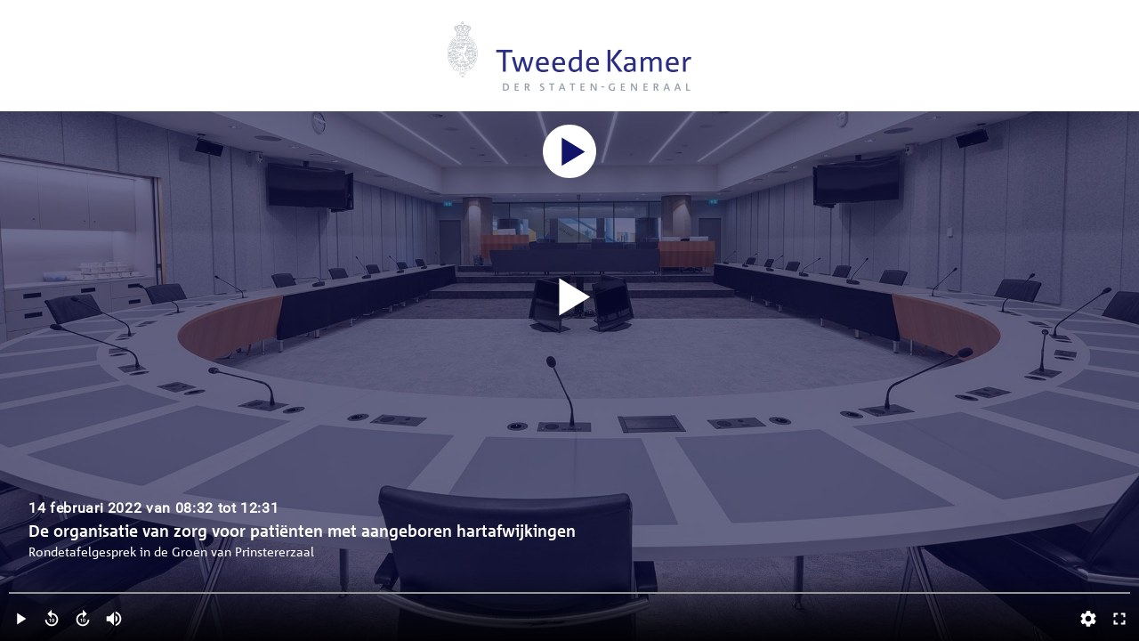

--- FILE ---
content_type: text/css
request_url: https://debatdirect.tweedekamer.nl/assets/index--1J7di2-.css
body_size: 20301
content:
@font-face{font-family:Roboto-Regular;src:url(/assets/Roboto-Regular-CLmWLbGK.woff) format("woff")}@font-face{font-family:CorpidC1_700_Bold;src:url(/assets/CorpidC1_700_Bold-Dw0cyJWK.woff) format("woff")}@font-face{font-family:CorpidC1_300_Light;src:url(/assets/CorpidC1_300_Light-CzVUHtAb.woff) format("woff")}@font-face{font-family:CorpidC1_500_Regular;src:url(/assets/CorpidC1_500_Regular-5S5AmIGW.woff) format("woff")}@font-face{font-family:CorpidC1;font-weight:400;src:url(/assets/CorpidC1_500_Regular-5S5AmIGW.woff) format("woff")}@font-face{font-family:CorpidC1;font-weight:400;font-style:italic;src:url(/assets/CorpidC1_500i_RegularItalic-C8xAF9K0.woff) format("woff")}@font-face{font-family:CorpidC1;font-weight:300;src:url(/assets/CorpidC1_300_Light-CzVUHtAb.woff) format("woff")}@font-face{font-family:CorpidC1;font-weight:300;font-style:italic;src:url(/assets/CorpidC1_300_LightItalic-BW9oCOkE.woff) format("woff")}@font-face{font-family:CorpidC1;font-weight:700;src:url(/assets/CorpidC1_700_Bold-Dw0cyJWK.woff) format("woff")}@font-face{font-family:CorpidC1;font-weight:700;font-style:italic;src:url(/assets/CorpidC1_700i_BoldItalic-C3fzmRwH.woff) format("woff")}*{box-sizing:border-box}html{font-family:CorpidC1_500_Regular,Helvetica,Arial,sans-serif;font-size:62.5%;-moz-osx-font-smoothing:grayscale;-webkit-font-smoothing:antialiased}body{margin:0;color:#fff;font-size:1.6rem}body:not(.user-is-tabbing) *:focus{outline:none}body.user-is-tabbing *:focus{outline:2px solid #ab9400!important}::placeholder{padding-top:1px;color:#fff;font-family:CorpidC1_500_Regular,Helvetica,Arial,sans-serif;font-size:1.4rem;letter-spacing:.5px}.DaySelector-Strip{position:absolute;top:0;left:0;z-index:5;display:flex;flex-direction:row;width:100%;min-height:30px;background:#293088;border-bottom-right-radius:12px;border-bottom-left-radius:12px}.DaySelector-Day{width:20%;color:#bdbdbd;font-family:CorpidC1_500_Regular,Helvetica,Arial,sans-serif;font-size:14px;line-height:30px;text-align:center;text-transform:uppercase}.DaySelector-Day:after{opacity:.7}@media screen and (min-width:600px){.DaySelector-Day:after{content:attr(data-long-label)}}@media screen and (max-width:599px){.DaySelector-Day:after{content:attr(data-short-label)}}body.user-is-tabbing .DaySelector-Day:focus{outline-offset:-3px}.DaySelector-Day.DaySelected{color:#fff;font-family:CorpidC1_700_Bold,Helvetica,Arial,sans-serif;font-weight:400}.DaySelector-Day.FullWeek{width:14.2%}.DaySelector-Day.DayToday{white-space:nowrap}.DaySelector-Day.DayToday:before{display:inline-block;width:1rem;height:1rem;margin-right:.5rem;background:#fff;border-radius:50%;content:""}.DaySelector-Day.DaySelected:after{opacity:1}.DayContainer{position:absolute;top:30px;right:0;bottom:0;left:0}.AboutContainer .Main-wrapper{background-color:#fff!important}.About{padding-top:0!important;color:#121469;background-color:#fff!important}.About__LicenseTitle{font-weight:600}.AboutPanel{height:auto;padding:5rem 10rem;background-color:#e0e7ea}.AboutPanel__Title{margin:0;padding:0;font-weight:700;font-size:2.4rem;line-height:1}.AboutPanel__Title-marginBottom{margin-bottom:24px}.AboutPanel__SubTitle{margin:0 0 1.6rem;padding:0;font-weight:400;font-size:1.8rem;line-height:2.1rem;letter-spacing:.045rem}.AboutPanel__Text{margin:0;padding:0;font-weight:400;font-size:1.4rem;line-height:2.1rem;letter-spacing:.035rem}.AboutPanel__ImageRow{display:flex;justify-content:center;align-items:center;height:22rem}.AboutPanel .OnDemand{left:50px}.AboutPanel__Image{position:relative;max-width:100%;-webkit-user-select:none;user-select:none}.AboutPanel__Image--adjust-left{transform:translate(4.8rem)}.AboutPanel__Image--mobile{display:none}@media only screen and (max-width:767px){.AboutPanel{padding:3.6rem 2rem}.AboutPanel__ImageRow{height:auto;margin:4rem 0}.AboutPanel .AboutPanel__Image--desktop{display:none}.AboutPanel .AboutPanel__Image--mobile{display:initial}}.AboutPanel:not(:last-of-type){margin-bottom:1rem}.AboutFooter{padding:1rem 2rem;text-align:center}.AboutFooter h3{margin:2rem 0;color:#363636}.AboutFooter img{width:100%;max-width:300px;border:none;outline:none}.AboutVersion{margin:2rem 0}.Disclaimer{color:#121469}.Disclaimer .Link--external{word-break:break-all}.Accessibility{color:#121469}.Accessibility--title{margin-bottom:24px}.Accessibility .Image{max-width:100%;max-height:100%;margin-top:24px;background-color:#fff;border-radius:8px}.App{display:flex;flex-direction:column;min-height:100vh;min-height:100dvh;padding-top:calc(var(--safe-area-inset-top, 0px) + 50px)}@media screen and (max-width:599px){.App--debate-location .Location .Location-topSection,.App--debate-location-politician-info .Location .Location-topSection{width:100%}}.Layer--marker{pointer-events:none}fieldset{margin:0;padding:0;border:none}.Backdrop{position:fixed;top:0;left:0;z-index:100;width:100%;max-width:100vw;height:100%;background:#0000004d;opacity:0;transition:opacity .2s ease}.Backdrop-click{position:absolute;top:0;left:0;width:100%;height:100%}.Backdrop--animation-appear,.Backdrop--animation-enter{opacity:0}.Backdrop--animation-enter-done,.Backdrop--animation-enter-active,.Backdrop--animation-appear-active,.Backdrop--animation-exit{opacity:1}.Backdrop--animation-exit{pointer-events:none}.Backdrop--animation-exit-active{opacity:0}.IconButton{display:flex;justify-content:center;align-items:center;width:35px;height:35px;margin:0;padding:0;color:#fff;font-size:2.4rem;background:transparent;border:0;-webkit-appearance:none;-moz-appearance:none;appearance:none}.IconButton--no-padding-right{position:relative;display:inline-block;margin-right:-8px!important}.Button{margin:0;padding:0;color:#fff;background:transparent;border:0;cursor:pointer}.Button.is-disabled{pointer-events:none}.Button-label,.Button-icon{vertical-align:middle}.Button-label{padding-right:10px;padding-left:10px;font-family:CorpidC1_500_Regular,Helvetica,Arial,sans-serif;font-size:1.4rem}.Button-label+.Button-icon{text-align:right}.Button-icon+.Button-label{text-align:left}.Button--uppercase{text-transform:uppercase}.Button--small{display:inline-flex;justify-content:center;align-items:center;min-height:32px;padding:4px 8px}.Button--small .Button-icon{font-size:18px}.Button--small .Button-label{font-size:14px;line-height:1.2em}.Button--medium{display:inline-block;justify-content:center;align-items:center;min-height:36px;padding:6px 12px}.Button--medium .Button-icon{font-size:24px}.Button--medium .Button-label{font-size:14px;line-height:1.3em}.Button--block{width:100%}.Button--close{z-index:1;padding:5px 5px 3px;background:#6e737780}.Button--debug{color:inherit;font-family:inherit;font-size:inherit}.Button--sync{height:40px;transition:opacity .2s ease-out .15s}.Button--sync.is-disabled{opacity:.3}.Button--primary{color:#fff;background:#121469;border-color:transparent}body.user-is-tabbing .Button--primary:focus{outline-offset:3px}.Button--primary[disabled]{opacity:.6}.Button--light{color:#121469;background:#fff;border:1px solid rgb(18,20,105)}.Button--dark{color:#fff;background:#1a1a1a;border:1px solid rgb(26,26,26)}.Button--link{padding-right:0;padding-left:0;color:#4a90e2}.Button--link:hover{color:#477ecd}.Button--menu{height:40px}.Button--play{width:52px;height:40px;padding-right:6px;padding-left:6px;text-align:center}.Button--notify{margin-top:30px;margin-bottom:30px;margin-left:-3px}.Button--adjourn{display:flex;align-items:center;margin:0!important;color:#121469;font-weight:700;font-size:13.75px;line-height:16px;letter-spacing:1.25px}.Button--adjourn svg{margin-right:8px;fill:#121469}@media screen and (max-width:600px)and (orientation:portrait){.Button--adjourn{padding:9px 0 9px 9px;justify-self:flex-start}}.Button--live{display:inline-block;width:50px;padding:3px;color:#121469;font-size:15px;text-align:center;background:#fff;border-radius:15px}.Button--rss{position:absolute;top:25px;right:25px;z-index:5;display:block;width:30px;height:30px;background-image:url(/assets/rss-Cqf1B3bg.png);background-repeat:no-repeat;background-size:cover}.Contact .Contact-heading,.Contact .Contact-description{max-width:600px}@media screen and (max-width:639px){.Contact .Contact-heading,.Contact .Contact-description{margin-right:20px;margin-left:20px}}@media screen and (min-width:640px){.Contact .Contact-heading,.Contact .Contact-description{margin-right:auto;margin-left:auto}}.Contact .Contact-heading{margin-bottom:10px;color:#121469;line-height:2.1rem;letter-spacing:.65px;font-size:20px}.Contact .Contact-description{margin-bottom:20px;color:#000}.Contact .Contact-form{max-width:600px;margin-right:auto;margin-bottom:-40px;margin-left:auto;padding:20px 0 40px;background:#fff}.Contact .Contact-form .Form-body{padding:0 15px}.Contact .Contact-form .Form-button.is-disabled{color:#fff;background:#6e7377;border-color:#6e7377}.VideoControls{position:absolute;top:0;left:0;width:100%;height:100%}.VideoControls-closeButton{display:none}@media screen and (orientation:landscape)and (max-height:768px){.VideoControls-closeButton{position:relative;z-index:1;display:block;margin:16px 16px 0 auto}}.VideoControls-info{display:none;padding:8px 0 0}@media screen and (max-width:600px)and (orientation:portrait){.VideoControls-info{display:block}}.VideoControls-box{position:absolute;top:calc(50% - 25px);left:50%;z-index:1;display:flex;flex-direction:column;width:100%;padding:0 24px;text-align:center;transform:translate(-50%,-50%)}.VideoControls-loading{position:absolute;top:calc(50% - 25px);left:50%;width:80px;height:80px;font-size:4em;transform:translate(-50%,-50%)}@media screen and (max-width:600px)and (orientation:portrait){.VideoControls-loading{display:none}}@media screen and (max-width:600px)and (orientation:portrait){.VideoControls-infoOverlay{background:#000000b3}}@media screen and (max-height:600px)and (orientation:landscape){.VideoControls-infoOverlay{background:#000000b3}}@media screen and (max-width:480px){.VideoControls-infoOverlay .VideoControls-playButton .Icon{width:60px;height:60px}}.VideoControls-info-title{font-weight:700}.VideoControls-info-subtitle{font-size:13px}@media screen and (max-width:600px)and (orientation:portrait){.VideoControls{z-index:1;background:linear-gradient(180deg,transparent 0%,rgba(0,0,0,.8) 100%)}}.App--debate-video .VideoControls{z-index:1}.VideoControls.hidden{background:none!important}@media screen and (max-width:600px)and (orientation:portrait){.VideoControls.hidden .VideoControls-clickArea{display:block!important}}@media screen and (max-height:600px)and (orientation:landscape){.VideoControls.hidden .VideoControls-clickArea{display:block!important}}.VideoControls.hidden .VideoControls-closeButton{opacity:0;pointer-events:none}.VideoControls.hidden .VideoControls-playButton{opacity:0}.VideoControls.hidden .Controlbar{opacity:0;pointer-events:none}.VideoControls-clickArea{position:absolute;top:0;right:0;bottom:0;left:0;z-index:1000;display:none}.VideoControls-playButton{margin:0 auto}@media screen and (max-height:600px)and (orientation:landscape){.VideoControls-playButton{display:none}}@media screen and (max-width:600px)and (orientation:portrait){.VideoControls-playButton{opacity:1}}.VideoControls-playButton .Icon{width:80px;height:80px;filter:drop-shadow(1px 1px 20px rgba(0,0,0,.8))}.Controlbar{position:absolute;bottom:0;left:0;z-index:10;width:100%;padding:0 max(var(--safe-area-inset-left, 0),var(--safe-area-inset-right, 0)) 8px;background:linear-gradient(180deg,#0000,#000000e6)}@media screen and (max-width:600px)and (orientation:portrait){.Controlbar{z-index:1;background:none}}@media screen and (min-width:600.1px){.Controlbar{padding-bottom:max(var(--safe-area-inset-bottom, 8px),8px)}}.Controlbar-timeSlider{height:35px;padding-right:10px;padding-left:10px}.Controlbar-controls{display:flex;align-items:center;width:100%;height:35px;padding-right:5px;padding-left:5px}.Controlbar-spacer{flex:1}.Controlbar-button{display:flex;justify-content:center;align-items:center;width:35px;height:35px;font-size:22px}.Controlbar-button--active{color:#4a87ff}.Controlbar-button .Icon{width:30px;height:30px}@media screen and (max-width:600px){.Controlbar-info{display:none}}@media screen and (max-width:600px)and (orientation:portrait){.Controlbar-buttonPlay{display:none}}.Controlbar-volumeContainer{display:flex;justify-content:center;align-items:center;height:35px}.Controlbar-volumeSlider{width:120px;overflow:hidden;transition:width .2s ease}.Controlbar-volumeSlider.hidden{width:0}.Controlbar-cast-connecting .bar1,.Controlbar-cast-connecting .bar2,.Controlbar-cast-connecting .bar3{animation:cast-connecting;animation-duration:1.5s;animation-iteration-count:infinite}.Controlbar-cast-connecting .bar2{animation-delay:.5s}.Controlbar-cast-connecting .bar3{animation-delay:1s}.Controlbar-airplayActive{color:#2278f5}.Controlbar-liveButton{display:inline-block;justify-content:center;align-items:center;height:35px;padding:0 8px;font-family:CorpidC1_700_Bold,Helvetica,Arial,sans-serif;font-weight:400;font-size:13px}.Controlbar-liveButton-led{display:inline-block;width:8px;height:8px;margin-right:5px;background:gray;border-radius:50%}.Controlbar-liveButton[disabled] .Controlbar-liveButton-led{background:red}.Controlbar-text{padding:0 10px}@media screen and (max-width:600px)and (orientation:portrait){.Controlbar-text{padding:0;font-size:14px}}.Controlbar-title{font-weight:700;font-size:15px}.Controlbar-subtitle{font-size:14px}@keyframes cast-connecting{0%{opacity:.2}66%{opacity:.2}to{opacity:1}}.DatePicker{display:block;height:400px;color:#363636;background:#fff}.DatePicker .rdp-root{--rdp-accent-color: rgb(18, 20, 105);--rdp-accent-color-dark: color.adjust($color-blue, $lightness: -10%);--rdp-font-family: CorpidC1_500_Regular, Helvetica, Arial, sans-serif;--rdp-dropdown-gap: 1rem;--rdp-day-width: 38px;--rdp-day-height: 38px;--rdp-nav_button-width: var(--rdp-day-width);--rdp-nav_button-height: var(--rdp-day-height);--rdp-nav-height: calc(var(--rdp-day-height) * 1.5);--rdp-weekday-text-transform: uppercase;--rdp-weekday-font: 700 .75em var(--rdp-font-family);--rdp-selected-font: normal var(--rdp-font-family);--rdp-hover-color: #e7edff;margin:0 22px}.DatePicker .rdp-root .rdp-selected button{color:#fff;background-color:var(--rdp-accent-color)}.DatePicker .rdp-root .rdp-day:not(.rdp-selected) .rdp-day_button:hover{background-color:var(--rdp-hover-color)}.DatePicker .rdp-root .rdp-button_next,.DatePicker .rdp-root .rdp-button_previous{border-radius:100%}.DatePicker .rdp-root .rdp-button_next:hover,.DatePicker .rdp-root .rdp-button_previous:hover{background-color:var(--rdp-hover-color)}.DatePicker .rdp-root .rdp-caption_label{font-weight:700}.DatePickerIconButton{color:#1a1a1a}.DatePickerIconButton>svg{width:1.5em;height:1.5em}.DatePickerIconButton:disabled{opacity:.2}.DatePickerHeader{display:flex;justify-content:space-between;align-items:center;margin:0 22px}.DatePickerHeader h1{margin:20px 0;color:#121469;font-weight:700;font-size:22px}.DatePickerCaption{display:flex;justify-content:space-between;align-items:center;padding:0;text-align:left}.DatePickerCaption .Month{margin:0;padding:0 .25em;font-family:inherit;font-weight:700;font-size:130%;white-space:nowrap;border:2px solid transparent}.DayPickerInput{display:inline-block}.DayPickerInput-OverlayWrapper{position:relative}.DayPickerInput-Overlay{position:absolute;left:0;z-index:1;background:#fff;box-shadow:0 2px 5px #00000026}.DebateEvents-list.List .List-item.is-active .List-bullet .List-bullet-icon,.DebateEvents-list.List .List-item.is-playable .List-bullet .List-bullet-icon{position:relative;width:22px;height:22px;vertical-align:middle;background-color:#fff}.DebateEvents-list.List .List-item.is-playable .List-bullet .List-bullet-icon{box-shadow:0 0 1px #000}.DebateEvents-list.List .List-item.is-active .List-bullet .List-bullet-icon{border:3px solid #e0e7ea}.DebateEvents-main{position:absolute;top:30px;right:0;bottom:0;left:0}@media screen and (max-width:600px){.DebateEvents-main{top:0}}.DebateEvents-main .ScrollView,.DebateEvents-main .NativeScrollView{top:35px;background-color:inherit}.DebateEvents-main .Main-content{padding-top:35px}.DebateEvents-hoursMain{position:absolute;top:0;right:0;left:0;z-index:1;height:35px;background:#000000e6}.DebateEvents-hoursMain .DebateEvents-hoursSub{position:absolute;right:35px;left:35px;height:100%;overflow:hidden}.DebateEvents-hoursMain .DebateEvents-hoursSub:before{position:absolute;top:0;left:0;z-index:1;width:20px;height:100%;background:linear-gradient(to right,#000c,#0000);content:""}.DebateEvents-hoursMain .DebateEvents-hoursSub:after{position:absolute;top:0;right:0;z-index:1;width:20px;height:100%;background:linear-gradient(to left,#000c,#0000);content:""}.DebateEvents-hoursMain .DebateEvents-hours{position:absolute;display:flex;transition:left .3s ease-in}.DebateEvents-hoursMain .DebateEvents-hour{min-width:80px;color:#bdbdbd;font-family:CorpidC1_500_Regular,Helvetica,Arial,sans-serif;font-size:16px;line-height:35px;text-align:center;text-transform:uppercase;cursor:pointer}.DebateEvents-hoursMain .DebateEvents-hour.HourSelected{color:#fff;font-family:CorpidC1_700_Bold,Helvetica,Arial,sans-serif;font-weight:400;cursor:default}.DebateEvents-hoursMain .DebateEvents-hour.HourActiveItem:before{display:inline-block;width:5px;height:5px;margin-right:2.5px;margin-bottom:2px;background:#fff;border-radius:2.5px;content:""}.DebateEvents-hoursMain .DebateEvents-hour:focus{outline-offset:-1px}.DebateEvents-hoursMain .DebateEvents-hours--fits{left:50%!important;transform:translate(-50%)}.DebateEvents-hoursMain .DebateEvents-hourButton{position:absolute;top:0;width:35px;height:35px}.DebateEvents-hoursMain .DebateEvents-hourButton .Icon{width:30px;height:30px}.DebateEvents-hoursMain .DebateEvents-hourButton.ScrollLeft{left:0}.DebateEvents-hoursMain .DebateEvents-hourButton.ScrollRight{right:0;transform:rotate(180deg)}.DebateEvents-politicianStats{flex:1;line-height:18px}.DebateEvents-politicianStats .DebateEvents-title{color:#3d4042}.DebateEvents-politicianStats .DebateEvents-speaking{color:#6e7377}.DebateEvents-list.List{display:block;margin:0;padding:0;font-size:1.4rem;line-height:2rem}.DebateEvents-list.List .List-bullet{position:absolute;top:0;left:-12px;width:22px;height:100%;text-align:center}.DebateEvents-list.List .List-bullet .List-bullet-icon{display:inline-block;width:12px;height:12px;background-color:#979797;border-radius:50%}.DebateEvents-list.List .List-item-align{position:relative;margin-left:10%}.DebateEvents-list.List .List-item-align:before{position:absolute;left:-2px;width:2px;height:100%;background:#d3d3d3;content:""}.DebateEvents-list.List .List-item{position:relative;margin:0;padding:0}.DebateEvents-list.List .List-item .Speaker-photo{width:50px;height:50px;margin-top:0}@media screen and (max-width:600px){.DebateEvents-list.List .List-item .Speaker-photo{display:none}}body.user-is-tabbing .DebateEvents-list.List .List-item:focus-within>div{outline-color:#877500!important;outline-offset:-6px}.DebateEvents-list.List .List-item.is-active{color:#121469;background:#fff}.DebateEvents-list.List .List-item.is-active .DebateEvents-time,.DebateEvents-list.List .List-item.is-active a,.DebateEvents-list.List .List-item.is-active .Link--politician{color:#121469!important}.DebateEvents-list.List .List-item.is-active span.Link--politician{cursor:default}.DebateEvents-list.List .List-item.is-active .Icon{fill:#121469}.DebateEvents-list.List .List-item.is-active .DebateEvents-description{padding-top:25px;padding-bottom:25px;border-color:transparent}.DebateEvents-list.List .List-item.is-active .List-bullet .List-bullet-icon:after{position:absolute;top:50%;left:57%;width:10px;height:10px;content:"";background:#121469;border-radius:50%;transform:translate(-50%,-50%)}.DebateEvents-list.List .List-item.is-playable:not(.is-active){cursor:pointer}.DebateEvents-list.List .List-item.is-playable .List-bullet .List-bullet-icon{cursor:pointer}.DebateEvents-list.List .List-item.is-playable .List-bullet .List-bullet-icon:after{position:absolute;top:50%;left:57%;background:none;border-radius:0;transform:translate(-50%,-50%);z-index:2;width:0;height:0;content:"";border-left:9px solid rgb(18,20,105);border-top:6px solid transparent;border-bottom:6px solid transparent}.DebateEvents-list.List .List-item.is-playable .List-bullet .List-bullet-icon:hover{transform:scale(1.2)}.DebateEvents-list.List .List-item:empty:before{position:absolute;top:50%;left:50%;display:block;transform:translate(-50%,-50%);content:"Laden .."}.DebateEvents-list.List .List-item:first-child .List-item-align:before{bottom:0;height:50%}.DebateEvents-list.List .List-item:last-child{margin-bottom:40px}.DebateEvents-list.List .List-item:last-child .List-item-align:before{top:0;height:50%}.DebateEvents-list.List .DebateEvents-description{display:inline-block;width:calc(100% - 100px);padding-top:10px;padding-right:25px;padding-bottom:10px;line-height:2.3rem;letter-spacing:.31px;vertical-align:top;border-bottom:1px solid rgb(110,115,119)}@media screen and (max-width:599px){.DebateEvents-list.List .DebateEvents-description{padding:15px 0}}.DebateEvents-list.List .DebateEvents-button{color:#121469;font-size:2em}.DebateEvents-list.List .DebateEvents-time{display:inline-block;width:100px;color:#fff;font-size:1.4rem;line-height:1.4rem;text-align:center}@media screen and (max-width:599px){.DebateEvents-list.List .DebateEvents-time{width:70px;margin-left:10px}}.List.DebateList .List-itemMetadata{letter-spacing:.61px}.List.DebateList .Time{width:auto}.DebateList-description{display:inline-block;white-space:pre-wrap}.DebateList-description .List-itemMetadata{display:block;width:100%}.List.DebateList--now .Time{color:#fff}.DebateList-item{position:relative;display:flex}@media screen and (max-width:599px){.DebateList-item{padding-top:36px}}@media screen and (min-width:600px){.DebateList-item{padding-left:120px}}.DebateList-overlay{position:absolute;top:0;left:0;z-index:5;width:100%;height:80px;background:linear-gradient(to bottom,#00000080,#0000);pointer-events:none}.DebateList-time{position:absolute;top:0;left:0;margin-right:20px;padding-top:2px;line-height:2.4rem;white-space:pre-wrap}@media screen and (max-width:600px){.DebateList-time{padding-bottom:10px}}.DebateList--otherday .DebateList-time,.DebateList--past .DebateList-time,.DebateList--future .DebateList-time{color:#bdbdbd}.DebateList-heading{margin:0;font-family:CorpidC1_700_Bold,Helvetica,Arial,sans-serif;font-weight:400;font-size:1.8rem;line-height:2.5rem;letter-spacing:.76px;word-wrap:break-word}.DebateSubject-Header{display:flex;align-items:center;width:100%}.DebateSubject-Header .Heading{width:calc(100% - 27.5px)}.DebateSubject-Header .DebateSubject-moreButton{font-size:1.6em}.List .List-item.Document .Button--share{align-self:flex-start;margin-left:20px}.List .List-item.Document .Document-info{width:100%}.List .List-item.Document .Document-title{display:inline;font-family:CorpidC1_700_Bold,Helvetica,Arial,sans-serif;font-weight:400;font-size:1.6rem;line-height:2.1rem}.List .List-item.Document .Document-download{font-size:1.2rem}.List .List-item.Document .Document-description{margin-top:7px;margin-bottom:0;font-size:1.4rem;word-break:break-word}.List .List-item.Document:first-child{padding-top:0}.List .List-item.Document:not(:first-child){padding-top:15px}.List .List-item.Document:not(:last-child){padding-bottom:15px;border-bottom:1px solid rgb(110,115,119)}.List .Document .Document-time{display:inline-block;width:100px}@media screen and (min-width:700px){.DownloadModal{width:650px}}@media screen and (min-width:1024px){.DownloadModal{width:762px}}.DownloadModal-actions{display:flex;width:100%;margin:24px 0 0}@media screen and (max-width:600px){.DownloadModal-actions{flex-direction:column}.DownloadModal-actions>.Button:not(:last-child){margin-bottom:8px}}@media screen and (min-width:601px){.DownloadModal-actions>.Button:not(:last-child){margin-right:8px}}.DownloadModal-actions>.Button{flex:1}.Downloads{color:#121469}.Downloads-item{display:flex;align-items:center}.Downloads-item--error{color:#f66}.Downloads-item--downloading,.Downloads-item--aborted,.Downloads-item--creating{color:#6e7377}.Downloads-itemInfo{flex:1;margin-bottom:4px}.Downloads-itemTitle{margin-bottom:8px;font-weight:700;font-size:18px}.Downloads-itemAlt{margin-bottom:4px;color:#6e7377;font-size:14px}.Downloads-itemActions{display:flex;justify-content:flex-end;color:#000}.Downloads-itemActions>.IconButton{color:inherit;opacity:.7}.Downloads-itemActions>.IconButton:hover{opacity:1}.Error{width:320px;height:auto;margin-right:auto;margin-left:auto;padding:20px;background-color:#fff;pointer-events:auto}.Error .Error-heading{margin-top:0;margin-bottom:12px;color:#0f0956;font-family:CorpidC1_700_Bold,Helvetica,Arial,sans-serif;font-weight:400;font-size:1.6rem;line-height:2.4rem}.Error .Error-description{margin-bottom:0;color:#000;text-align:left}.Error .Error-actions{display:block;margin-top:20px;text-align:center}.Error .Error-action{padding-right:6px;padding-left:6px;line-height:32px;letter-spacing:.46px;text-transform:uppercase}.Error .Error-action--primary{background:#0f0956}.Error .Button-label{font-size:1.3rem}.VoteExplanation{display:inline-block;margin-right:10px;background:#6e7377}.VoteExplanation>span{display:inline-flex;justify-content:center;align-items:center;width:16px;height:16px;margin:6px 9px;vertical-align:middle;border-width:1px;border-style:solid;border-radius:50%}.VoteExplanation>span>.SvgIcon{color:#6e7377;font-size:10px}.VoteExplanation--liveUnknown>span{border-color:#bdbdbd}.VoteExplanation--liveFavour>span{border-color:#6f6}.VoteExplanation--liveFavour>span>.SvgIcon{color:#6f6}.VoteExplanation--liveAgainst>span{border-color:#f66}.VoteExplanation--liveAgainst>span>.SvgIcon{color:#f66}.VoteExplanation--verifiedUnknown>span{background-color:#bdbdbd;border-color:#bdbdbd}.VoteExplanation--verifiedFavour>span{background-color:#6f6;border-color:#6f6}.VoteExplanation--verifiedAgainst>span{background-color:#f66;border-color:#f66}.Form{padding-right:20px;padding-bottom:20px;padding-left:20px}.Form .Form-actions{margin-top:20px;text-align:center}.Form .Form-button{display:inline-block;margin-right:5px;margin-left:5px;padding:10px 12px 7px;font-size:1.3rem;line-height:1.9rem;letter-spacing:.46px;text-transform:uppercase;border-width:2px;border-style:solid}.Form .Form-error{color:#f66}.Form .Form-general-error{padding:10px 0;color:#f66}.Form .Form-label{color:#1a1a1a;font-size:1.4rem}.Form .Form-input{display:block;width:100%;height:3.9rem;margin-top:4px;margin-bottom:20px;padding-top:.1rem;font-size:1.6rem;line-height:3.9rem;border:0;border-bottom:1px solid rgb(151,151,151);border-radius:0}.Form .Form-input::placeholder{color:#504f4f;font-size:1.6rem}.Form .Form-row:last-child .Form-input{border:0}.Form .Select{position:relative}.Form .Select .Icon{position:absolute;top:15px;right:5px;display:inline}.Form .Form-input--select{height:auto;min-height:3.9rem;background:inherit;-webkit-appearance:none;-moz-appearance:none;appearance:none}@media screen and (-ms-high-contrast:active),screen and (-ms-high-contrast:none){.Form .Form-input--select::-ms-expand{display:none}}.Form .Form-input--textarea{min-height:135px;padding-top:9px;padding-bottom:9px;font-family:inherit;line-height:2.1rem;-webkit-appearance:none;resize:none}.NativeSelect{position:relative;padding:8px 8px 8px 16px;background-color:#fff;border-radius:5px}.NativeSelect:after{position:absolute;top:calc(50% - 4px);right:18px;border-width:8px 6px 0 6px;border-style:solid;border-color:#5d5d5d transparent transparent transparent;content:""}.NativeSelect>label{position:absolute;z-index:0;color:#0009;font-family:Roboto-Regular,Helvetica,Arial,sans-serif;font-size:12px}.NativeSelect select{position:relative;z-index:1;width:100%;padding-top:15px;padding-right:25px;color:#000000de;font-family:inherit;font-size:16px;background:none;border:none;cursor:pointer;-webkit-appearance:none;-moz-appearance:none;appearance:none}@media screen and (-ms-high-contrast:active),screen and (-ms-high-contrast:none){.NativeSelect select::-ms-expand{display:none}}.TextField{position:relative;padding:8px 8px 8px 16px;background-color:#fff;border-radius:5px}.TextField label{z-index:0;display:flex;width:100%;color:#0009;font-family:Roboto-Regular,Helvetica,Arial,sans-serif;font-size:12px;cursor:text}.TextField label .TextField-input{flex:1}.TextField input{position:relative;z-index:1;width:100%;padding-right:25px;color:#000000de;font-family:inherit;font-size:16px;background:none;border:none;cursor:text;-webkit-appearance:none;-moz-appearance:none;appearance:none}.TextField-endOrdonmement{flex:0;flex-basis:32px;align-self:center;font-size:24px;text-align:center}.TextField--error{outline:2px solid #b30000}.TextField--error label{color:#b30000}.Checkbox,.Radio{position:relative;display:inline-flex;justify-content:center;align-items:center;width:44px;height:44px;cursor:pointer}.Checkbox .SvgIcon,.Radio .SvgIcon{font-size:24px}.Checkbox-input,.Radio-input{position:absolute;top:0;left:0;z-index:1;width:100%;height:100%;margin:0;padding:0;cursor:inherit;opacity:0}.Checkbox-input:focus~.Checkbox-focus,.Checkbox-input:focus~.Radio-focus,.Radio-input:focus~.Checkbox-focus,.Radio-input:focus~.Radio-focus{outline:2px solid #877500!important}.Checkbox-focus,.Radio-focus{position:absolute;top:0;left:0;z-index:0;width:100%;height:100%}.TextArea{width:100%;padding:16px;color:#000000de;font-size:16px;border:0;border-radius:5px;-webkit-appearance:none;-moz-appearance:none;appearance:none;resize:vertical}.FragmentSelect-markers{margin-bottom:24px}.FragmentSelect-markers-prev{display:flex;min-height:58px;padding:0 8px 8px 24px}.FragmentSelect-markers-selection{display:flex;height:151px;padding:8px 8px 8px 24px;border:1px solid rgb(18,20,105)}.FragmentSelect-markers-intermediate{position:relative;padding:8px 0;color:#121469;font-family:CorpidC1_700_Bold,Helvetica,Arial,sans-serif;font-weight:400;font-size:14px}.FragmentSelect-markers-circle{position:absolute;left:-35px;display:flex;justify-content:center;align-items:center;width:20px;height:20px;color:#fff;font-size:12px;background-color:#121469;border-radius:50%}.FragmentSelect-markers-circle>span{line-height:1}.FragmentSelect-markers-next{display:flex;min-height:58px;padding:8px 8px 8px 24px}.FragmentSelect-col{position:relative;width:50%}@media screen and (max-width:600px){.FragmentSelect-col{width:100%}}.FragmentSelect-marker{display:flex;width:100%;height:50px;background-color:#fff}.FragmentSelect-marker--included{cursor:pointer}.FragmentSelect-marker--included .FragmentSelect-marker-action{opacity:.7}.FragmentSelect-marker--included:hover .FragmentSelect-marker-action{opacity:1}.FragmentSelect-marker--excluded{cursor:pointer;opacity:.7}.FragmentSelect-marker--excluded:hover{opacity:1}.FragmentSelect-marker-status{position:relative;display:flex;justify-content:center;align-items:center;width:50px;height:50px;margin-left:-50px;color:#121469;font-size:24px}.FragmentSelect-marker-status:before{position:absolute;top:15px;left:15px;width:20px;height:20px;background:#fff;border-radius:50%;content:""}.FragmentSelect-marker-status .SvgIcon{position:relative}.FragmentSelect-marker-time{display:flex;justify-content:center;align-items:center;padding:8px;color:#121469;font-size:14px}@media screen and (max-width:600px){.FragmentSelect-marker-time{font-size:12px}}.FragmentSelect-marker-text{display:flex;flex:1;flex-direction:column;justify-content:center;padding:8px;overflow:hidden;font-size:14px;white-space:nowrap}@media screen and (max-width:600px){.FragmentSelect-marker-text{font-size:12px}}.FragmentSelect-marker-speaker{overflow:hidden;color:#121469;font-family:CorpidC1_700_Bold,Helvetica,Arial,sans-serif;font-weight:400;text-overflow:ellipsis}.FragmentSelect-marker-event{overflow:hidden;color:#363636;text-overflow:ellipsis}.FragmentSelect-marker-action{display:flex;justify-content:center;align-items:center;width:50px;height:50px;color:#121469}.FragmentSelect-marker-action>.SvgIcon{font-size:24px}.FragmentSelect-timeTitle{margin-bottom:4px;color:#121469;font-family:CorpidC1_700_Bold,Helvetica,Arial,sans-serif;font-weight:400;font-size:16px}@media screen and (max-width:600px){.FragmentSelect-startTime{margin-bottom:16px}}@media screen and (min-width:600px){.FragmentSelect-startTime{width:100%;margin-top:-55px;padding-left:8px}}@media screen and (max-width:600px){.FragmentSelect-endTime{margin-bottom:16px}}@media screen and (min-width:600px){.FragmentSelect-endTime{position:absolute;bottom:-33px;width:100%;padding-left:8px}}.FragmentSelect-timeGroup{display:flex;width:100%}.FragmentSelect-time{flex:1;padding:8px 16px;background-color:#fff;border-radius:5px;cursor:text}.FragmentSelect-time:first-child{margin-right:4px}.FragmentSelect-timeLabel{color:#0009;font-family:Roboto-Regular,Helvetica,Arial,sans-serif;font-size:12px}.FragmentSelect-timeInput{color:#000000de;font-size:16px}.FragmentSelect-quality{margin-bottom:24px}.FragmentSelect-actions{display:flex;width:100%}@media screen and (max-width:600px){.FragmentSelect-actions{flex-direction:column}.FragmentSelect-actions>.Button:not(:last-child){margin-bottom:8px}}@media screen and (min-width:601px){.FragmentSelect-actions>.Button:not(:last-child){margin-right:8px}}.FragmentSelect-actions>.Button{flex:1}.GenericErrorPage .Text{color:#121469}.Heading{margin:0;padding:0;font-weight:400}.Heading--primary{font-family:CorpidC1_700_Bold,Helvetica,Arial,sans-serif;font-weight:400;font-size:2rem;line-height:2.5rem;letter-spacing:.7px}.Heading--page{font-family:CorpidC1_700_Bold,Helvetica,Arial,sans-serif;font-weight:400;font-size:24px;line-height:2.5rem;letter-spacing:.7px}.Heading--floating{padding:0 30px}@media screen and (min-width:600px){.Heading--floating{padding:0 100px}}.Infographic{stroke-linecap:square;stroke-width:1.5}.Infographic path,.Infographic rect,.Infographic line{vector-effect:non-scaling-stroke}.InfoPanel{position:absolute;top:calc(var(--safe-area-inset-top, 0px) + 50px);right:0;z-index:12;width:100%;max-width:320px;height:calc(100vh - (var(--safe-area-inset-top, 0px) + 50px));margin-left:40px;padding-bottom:0;color:#000}.InfoPanel .Button.InfoPanel-closeButton{position:absolute;top:0;left:0;width:50px;height:50px;background-color:#e0e7ea}body.user-is-tabbing .InfoPanel .Button.InfoPanel-closeButton:focus{outline-offset:-4px}.InfoPanel .Button.InfoPanel-closeButton>.Icon{fill:#5b6064}.InfoPanel .InfoPanel-listItem .List-item{padding-top:5px;padding-bottom:5px}.InfoPanel .InfoPanel-listItem .List-itemTitle,.InfoPanel .InfoPanel-listItem .List-itemMetadata{display:block;line-height:2.1rem}.InfoPanel .InfoPanel-listItem .List-itemMetadata{color:#707070}.InfoPanel .InfoPanel-listItem .List-itemTitle{font-size:1.4rem}.InfoPanel .Link--external{padding-top:10px;padding-bottom:10px;color:#00e;font-size:1.4rem}.InfoPanel .Link--external>.Icon{fill:#00e}.InfoPanel-content{padding-bottom:var(--safe-area-inset-bottom, 0px)}@media screen and (orientation:landscape)and (max-height:768px){.InfoPanel-content{padding-right:var(--safe-area-inset-right, 0)}}.InfoPanel-notifyButton{color:#121469}.InfoPanel-notifyButton>.Icon{fill:#121469}.InfoPanel-header{margin-bottom:15px}.InfoPanel-heading{color:#121469;font-family:CorpidC1_700_Bold,Helvetica,Arial,sans-serif;font-weight:400;font-size:1.8rem;line-height:2.7rem}.InfoPanel-heading.error{margin-top:30px}.InfoPanel-photo{display:block;width:auto;max-width:100%;height:auto;min-height:40px;max-height:100%}.InfoPanel-sectionHeading{padding:3px 20px 1px;color:#fff;line-height:3rem;background-color:#293088}.InfoPanel-infographic{width:100%}.Kamerbeelden{color:#121469}.Kamerbeelden-actions{display:flex;justify-content:space-between}.Kamerbeelden-actions>.Button:first-child{margin-right:8px}.Kamerbeelden video{width:100%}.Kamerbeelden-video{width:100%;padding-top:56.25%;background-color:#000}.Kamerbeelden-weekNav-item{margin-bottom:14px}.Kamerbeelden-weekNav-item>.Link{color:#121469!important;font-size:18px}.Kamerbeelden-weekNav-item>.Link>.Icon{fill:#121469}.Kamerbeelden-weekNav-item>.Link:hover{-webkit-text-decoration:underline;text-decoration:underline}.Icon{display:inline-block;pointer-events:none;fill:#fff}.Icon.Icon--rotate{animation-name:rotate;animation-duration:1s;animation-timing-function:cubic-bezier(.77,0,.175,1);animation-iteration-count:infinite}.Icon:not(.u-inline){width:40px;height:40px}.SvgIcon{display:inline-block;width:1em;height:1em;font-size:1em;fill:currentColor}.Loading circle{animation:progress-circular-dash 1.4s ease-in-out infinite;stroke-dasharray:80px,200px;stroke-dashoffset:0;stroke:currentColor;stroke-linecap:round}.InfiniteScroll-indicator{color:#fff;font-family:CorpidC1_700_Bold,Helvetica,Arial,sans-serif;font-weight:400;font-size:1.2rem;text-transform:uppercase}.Layer{transition:transform .24s ease-out .15s}@media screen and (max-width:600px)and (orientation:portrait){body:not(.Embedded-Player) .debate-has-video.debate-is-started .Button--close{display:none}body:not(.Embedded-Player) .debate-has-video.debate-is-started .Layer--video{top:30px;height:56.25vw}body:not(.Embedded-Player) .debate-has-video.debate-is-started .Main-wrapper{top:56.25vw;height:calc(100% - 56.25vw - 30px);background:#000}body:not(.Embedded-Player) .debate-has-video.debate-is-started .Main-wrapper .Main-animation>.DebateEvents-main,body:not(.Embedded-Player) .debate-has-video.debate-is-started .Main-wrapper .Main-animation>.ScrollView,body:not(.Embedded-Player) .debate-has-video.debate-is-started .Main-wrapper .Main-animation>.NativeScrollView{background:#000}}.debate-has-video.audio-only .Video-container{opacity:0}.debate-has-video.hide-background .Layer--video{background:#000}@media screen and (min-width:600px){.debate-has-video.hide-background .Video-container{position:fixed;top:0;right:0;bottom:0;left:0;background:#000}.modal-open:not(.Embedded-Player) .debate-has-video.hide-background .Video-container{right:var(--scrollbar-size)}}.Layer--info{z-index:1}.Layer--info.is-dimmed{pointer-events:none}.Layer--info.is-dimmed .Content,.Layer--info.is-dimmed .Button--close{opacity:.35}.Layer--info.is-hidden{opacity:0}.Layer--error{display:flex;align-items:center}.Layer--loader{pointer-events:none}.Layer--white{background:#fff}.Layer--white .Link:not(.Button--primary){color:#00e}.Layer--white .Main-wrapper.is-expanded{background-color:#e0e7ea}.Layer--notifications-provider{position:fixed;right:0;bottom:0;left:0;z-index:100;display:flex;flex-direction:column;gap:16px}.Legend-item{font-size:1.4rem}@media screen and (min-width:600px){.Legend-item{padding-right:40px}}.Link{color:#fff;-webkit-text-decoration:none;text-decoration:none;cursor:pointer}.Link.Link--blue{color:#00e}.Link.Link--underline{-webkit-text-decoration:underline;text-decoration:underline}.Link>.Icon[name=arrow]{position:relative;top:1px;margin-right:2px;margin-left:4px}.Link--disabled{cursor:default;opacity:.4!important;pointer-events:none}.List{margin:0 0 20px;padding:0;list-style-type:none}.List .List-item{padding-top:10px;padding-bottom:6px}.List .List-itemTitle{padding-bottom:2px;font-size:1.6rem;line-height:2.2rem;letter-spacing:.36px}.List .List-itemMetadata{margin:0;color:#bdbdbd;font-size:1.4rem;line-height:2rem}.List .Time{width:120px;color:#bdbdbd;font-weight:700;font-size:1.6rem}.DefinitionList{margin:0;padding:0}.DefinitionList .DefinitionList-key{float:left;width:200px}.DefinitionList .DefinitionList-value{margin-bottom:8px;margin-left:16px}.LiveDataDisclaimer{margin-bottom:20px;color:#bdbdbd;font-size:14px;border:1px solid rgb(255,255,255)}@media screen and (min-width:600px){.LiveDataDisclaimer-container{margin-right:30px;margin-left:30px}}.Main-content--full .LiveDataDisclaimer-container{margin-right:10px;margin-left:10px}@media screen and (min-width:600px){.Location{padding-top:45px!important}}@media screen and (min-width:600px){.Location .Location-topSection{width:100%;padding-right:60px}}@media screen and (max-width:599px){.Location .Location-topSection{width:230px;margin-right:auto;margin-left:auto}}.Location .Location-topSection .List-item.Politician{width:100%}.Location .Location-topSection .Location-heading{margin-top:0}.Location .Location-infographic{max-height:300px}@media screen and (min-width:600px){.Location .Location-infographic{width:100%;max-width:350px;margin-right:auto;margin-bottom:40px;margin-left:auto}}@media screen and (max-width:599px){.Location .Location-infographic{width:100%;margin-bottom:20px}}.Location .Location-heading{padding-bottom:9px;font-family:CorpidC1_700_Bold,Helvetica,Arial,sans-serif;font-weight:400;font-size:1.4rem;line-height:1.4rem;letter-spacing:.59px;text-transform:none}@media screen and (min-width:600px){.Location .Legend-item{width:50%}.Location .Legend-item:nth-child(odd){float:left;padding-right:30px}.Location .Legend-item:nth-child(2n){float:right;padding-left:30px}}.Location .Legend-item>div{outline-offset:6px}.Location .Politician{display:inline-flex}.Politicians-Section__Header{display:flex;flex-direction:column;justify-content:center;height:74px;margin:0;padding:0 30px;background-color:#fff}.Politicians-Section__Header .Politicians-Section__HeaderShorthand{display:block;color:#121469;font-family:CorpidC1_700_Bold,Helvetica,Arial,sans-serif;font-size:15px}.Politicians-Section__Header .Politicians-Section__HeaderFull{display:block;color:#363636;font-family:CorpidC1_500_Regular,Helvetica,Arial,sans-serif;font-size:14px}.Politicians-Section__List{margin:20px 27px;padding:0}.Politicians-Section__List .Politician{display:inline-flex;width:100%}.Politicians-Section__List .Politician-name{position:relative;margin-right:5px}.Politicians-Section__List .Politician-name__Label{display:inline-block;max-width:calc(100% - 12px)}.Politicians-Section__List .Politician-name__Arrow{position:absolute;top:2.5px;right:0}@media screen and (min-width:600px){.Politicians-Section__Header{padding:0 100px}.Politicians-Section__List{margin:20px 100px}.Politicians-Section__List .Politician{width:50%}.Politicians-Section__List .Politician:nth-child(odd){padding-right:27.5px}.Politicians-Section__List .Politician:nth-child(2n){padding-left:27.5px}}.Marker{position:absolute;bottom:calc(var(--safe-area-inset-bottom, 0px) + 10px);left:max(var(--safe-area-inset-left, 0px),30px);z-index:5;margin-right:20px;margin-left:40px;padding-right:20px;background-color:#000c;cursor:pointer;transition:bottom .3s ease 0s;pointer-events:all}@media screen and (max-width:640px){.Marker{left:max(var(--safe-area-inset-left, 0px),20px);margin-left:24px}}.Marker.Politician{visibility:hidden}.Marker.Politician .Politician-photo{width:74px;height:74px;margin-right:16px;margin-left:-40px;border-radius:37px}@media screen and (max-width:640px){.Marker.Politician .Politician-photo{width:48px;height:48px;margin-left:-24px}}.Marker.Politician .Politician-name{font-family:CorpidC1_700_Bold,Helvetica,Arial,sans-serif;font-weight:400;font-size:1.8rem;line-height:2.4rem}@media screen and (max-width:640px){.Marker.Politician .Politician-name{font-size:1.3rem}}.Marker.Politician .Politician-title{font-size:1.4rem;line-height:2rem}@media screen and (max-width:640px){.Marker.Politician .Politician-title{font-size:1.1rem}}.controls-visible .Marker{bottom:calc(var(--safe-area-inset-bottom, 0px) + 80px)}.is-fullscreen.video-is-playing .Layer--marker .Marker{z-index:1;visibility:visible}@media screen and (max-height:320px)and (orientation:landscape){.Marker{margin-left:10px;transform:scale(.8);transform-origin:left bottom}}.Layer--video.timeSlider-marker~.Layer--marker .Marker{visibility:hidden!important}.is-subtitled .Layer--info:not(.audio-only) .Marker{transform:translateY(-100px)}.MenuList{margin:0;padding:0;list-style:none;background-color:#fff}.MenuList hr{margin:0;border-top:none;border-bottom:1px solid #bdbdbd}@media screen and (orientation:landscape){.MenuList--videosettings{position:relative;max-height:65vh;overflow-y:scroll;-webkit-overflow-scrolling:touch;-ms-overflow-style:none;scrollbar-width:none}.MenuList--videosettings::-webkit-scrollbar{display:none}}.MenuList .MenuItem{display:flex;align-items:center;height:50px;cursor:pointer}body.user-is-tabbing .MenuList .MenuItem:focus{outline-color:#877500!important;outline-offset:-3px}.MenuList .MenuItem--header{font-size:18px}.MenuList .MenuItem--header .MenuItem-label{color:#121469}.MenuList .MenuItem--footer{border-bottom:1px solid #bdbdbd}.MenuList .MenuItem--footer .MenuItem-label{font-family:CorpidC1_500_Regular,Helvetica,Arial,sans-serif}.MenuList .MenuItem--active{background-color:#121469;cursor:default}.MenuList .MenuItem--active .MenuItem-icon,.MenuList .MenuItem--active .MenuItem-label{color:#fff}.MenuList .MenuItem-icon{display:flex;justify-content:center;align-items:center;width:50px;height:50px;color:#121469;font-size:2rem}.MenuList .MenuItem-label{flex:1;color:#363636;font-family:CorpidC1_700_Bold,Helvetica,Arial,sans-serif;font-weight:400}.MenuList .MenuItem-label .SvgIcon,.MenuList .MenuItem-label .Icon{color:#121469;font-size:18px;vertical-align:middle}.MenuList .MenuItem-badge{padding:0 14px;color:#595959;font-size:14px;text-align:right}.MenuList .MenuItem:hover,.MenuList .MenuItem:focus:not(.MenuList .MenuItem--active){background-color:#0000001a}.MenuList .MenuItem[aria-disabled=true]{cursor:default;opacity:.7;pointer-events:none}.MenuList .MenuItem[aria-disabled=true]:hover{background-color:transparent}.MenuListHeader{display:flex;align-items:center;height:50px}.MenuListHeader-icon{display:flex;justify-content:center;align-items:center;width:50px;height:50px;color:#121469;font-size:2rem;cursor:pointer}body.user-is-tabbing .MenuListHeader-icon:focus{outline-offset:-3px}.MenuListHeader-icon:hover{background-color:#e0e7ea}.MenuListHeader-title{color:#121469;font-family:CorpidC1_700_Bold,Helvetica,Arial,sans-serif;font-weight:400;font-size:18px}.Modal{min-width:300px;max-width:100vw;overflow:hidden;background-color:#fff}@media screen{.Modal{top:var(--safe-area-inset-top, 0px)}}.Modal--default{position:relative;max-height:calc(100vh - 24px);max-height:calc(100dvh - 24px);margin:12px auto;overflow-y:auto;transition:opacity .2s ease}.Modal--bottom{position:fixed;top:auto;right:0;bottom:0;left:0;height:100vh;height:100dvh;max-height:100%;overflow-y:auto;transition:transform .2s ease}@media screen and (orientation:portrait){.Modal--bottom{top:var(--safe-area-inset-top, 0);max-height:calc(100vh - var(--safe-area-inset-top, 0px));max-height:calc(100dvh - var(--safe-area-inset-top, 0px));padding-bottom:var(--safe-area-inset-bottom)}}.Modal--full{position:absolute;top:24px;left:24px;width:calc(100vw - 48px);height:calc(100vh - 48px);height:calc(100dvh - 48px)}@media screen and (max-width:599px){.Modal--full{top:12px;left:12px;width:calc(100vw - 24px);height:calc(100vh - 24px);height:calc(100dvh - 24px)}}@media screen and (orientation:portrait){.Modal--full{top:var(--safe-area-inset-top);height:calc(100vh - var(--safe-area-inset-top, 0px));height:calc(100dvh - var(--safe-area-inset-top, 0px))}}.Modal-closeButton{position:absolute;top:0;right:0;z-index:100;width:50px;height:50px;background:#fff}.Modal-closeButton>.SvgIcon{color:#121469;font-size:24px}.Modal-body{position:relative;padding:16px;color:#363636;background-color:#e0e7ea}.Modal-body-title{margin-bottom:8px;color:#121469;font-family:CorpidC1_700_Bold,Helvetica,Arial,sans-serif;font-weight:400;font-size:18px}.Modal-body-paragraph{margin:0 0 8px}.Modal-body-progress{margin:24px 0}.Modal-body-actions{margin:24px 0 0}.Modal-body-actions>.Button{margin-bottom:8px}.NoDebates{color:#121469}.NoDebates .NoDebates-heading{margin-bottom:30px;font-family:CorpidC1_700_Bold,Helvetica,Arial,sans-serif;font-weight:400;font-size:1.6rem;line-height:2.1rem;letter-spacing:.5px;text-align:center}.NoDebates .NoDebates-description{text-align:center}.NoDebates .NoDebates-link{width:200px;margin-bottom:15px}.NoDebates .NoDebates-button{width:250px;color:#fff;text-align:left}.NoDebates .NoDebates-button .Button-icon{margin:10px}.Notification{position:absolute;bottom:30px;padding:20px 60px 20px 20px;background-color:#fff;pointer-events:auto}@media screen and (min-width:480px){.Notification{left:30px;max-width:420px}}@media screen and (max-width:439px){.Notification{right:20px;left:20px}}.Notification .Notification-photo{width:80px;height:80px;margin-right:15px;border:1px solid rgb(230,230,230);border-radius:40px}.Notification .Notification-message{margin:0;color:#121469}@media screen and (min-width:480px){.Notification .Notification-message{font-size:1.4rem;line-height:2.1rem}}@media screen and (max-width:479px){.Notification .Notification-message{font-size:1.3rem;line-height:2rem}}.Notification .Button--close{position:absolute;top:0;right:0;width:40px;height:40px;padding:4px 5px 3px;background-color:#e0e7ea;border:0}.Notification .Button--close .Icon{fill:#979797}.NotificationButton.is-disabled{opacity:.3}.Notifications{color:#121469}.Notifications .Notifications-heading{font-family:CorpidC1_700_Bold,Helvetica,Arial,sans-serif;font-weight:400;font-size:1.4rem;line-height:2.1rem;letter-spacing:.5px}.Notifications .Notifications-item{border-bottom:1px solid #bdbdbd}.Notifications .Notification-content{display:inline-block;width:calc(100% - 40px);padding-right:15px;line-height:2.1rem;vertical-align:middle}.Notifications .Notifications-time{display:inline-block;float:left;width:50px;padding-top:.256rem;color:#363636;font-size:1.4rem}.Notifications .Notifications-title{display:inline-block;width:calc(100% - 50px);padding-top:.352rem;font-size:1.4rem;vertical-align:top}.Notifications .Notifications-remove{display:inline-block;width:40px;vertical-align:middle}.List-item.Politician{width:100%;padding-top:7px;padding-bottom:0}@media screen and (min-width:600px){.List-item.Politician{width:50%}}@media screen and (max-width:599px){.List-item.Politician:not(:last-child){margin-bottom:13px}}.List-item.Politician .Politician-photo{width:50px;height:50px;margin-right:18px;border-radius:25px}.List-item.Politician .Politician-name,.List-item.Politician .Politician-title{font-size:1.4rem;line-height:1.7rem}.List-item.Politician .Politician-title{color:#bdbdbd}.PoliticianPanel-header{margin:0}.InfoPanel .Politician .Politician-photo{display:block;width:100px;height:100px;margin-right:auto;margin-bottom:5px;margin-left:auto;border:1px solid rgb(230,230,230);border-radius:50px}.InfoPanel .Politician .Politician-quote{margin:16px 0 0;color:#363636;font-style:italic;line-height:2.3rem}.InfoPanel .Politician .Politician-title{color:#464646;font-size:1.4rem;line-height:2.1rem}.InfoPanel .Politician .InfoPanel-sectionHeading{margin:0}.PoliticianImage{transition:opacity .4s ease-out}.Popover{position:absolute;min-width:320px;overflow:hidden;background-color:#fff}.Popover--fullWidth{position:fixed;top:auto;right:0;bottom:0;left:0;max-height:100vh;max-height:100dvh;overflow-y:auto;transition:transform .2s ease}@media screen and (orientation:portrait){.Popover--fullWidth{padding-bottom:var(--safe-area-inset-bottom, 0)}}.Popover:not(.Popover--fullWidth){transition:opacity .2s ease}.LinearIndeterminate{position:relative;width:100%;height:10px;overflow-x:hidden}.LinearIndeterminate-line{position:absolute;width:150%;height:10px;background:#fff}.LinearIndeterminate-sub{position:absolute;height:10px;background:#121469}.LinearIndeterminate .inc{animation:increase 2s infinite}.LinearIndeterminate .dec{animation:decrease 2s .5s infinite}@keyframes increase{0%{left:-5%;width:5%}to{left:130%;width:100%}}@keyframes decrease{0%{left:-80%;width:80%}to{left:110%;width:10%}}.CircularProgress{display:inline-block}.CircularProgress-svg{animation:progress-circular-rotate 1.4s linear infinite}.CircularProgress-circle{animation:progress-circular-dash 1.4s ease-in-out infinite;stroke-dasharray:80px,200px;stroke-dashoffset:0;fill:none;stroke:currentColor}@keyframes progress-circular-rotate{to{transform:rotate(360deg)}}@keyframes progress-circular-dash{0%{stroke-dasharray:1px,200px;stroke-dashoffset:0}50%{stroke-dasharray:100px,200px;stroke-dashoffset:-15px}to{stroke-dasharray:100px,200px;stroke-dashoffset:-125px}}.Prompt{width:320px;height:auto;padding:20px;background-color:#fff;box-shadow:0 0 10px #00000080;pointer-events:auto}.Prompt .Link{padding-top:5px;padding-bottom:5px}.Prompt .Icon+.Prompt-description{display:inline-block;width:calc(100% - 44px);padding-left:10px;vertical-align:top}.Prompt .Prompt-Close{position:absolute;top:0;right:0;z-index:1;display:block;width:40px;height:40px;background-color:#e0e7ea;cursor:pointer}.Prompt .Prompt-Close>.Icon{fill:#5b6064}.Prompt .Prompt-heading{margin-top:0;margin-bottom:12px;color:#0f0956;font-family:CorpidC1_700_Bold,Helvetica,Arial,sans-serif;font-weight:400;font-size:1.6rem;line-height:2.4rem}.Prompt .Prompt-heading .Icon{margin-right:10px}.Prompt .Prompt-description{margin-bottom:0;color:#000;text-align:left}.Prompt .Prompt-description>a{color:#00e}.Prompt .Prompt-description .Icon{fill:#000}.Prompt .Prompt-description .Icon[name=enable-video]{position:relative;top:2px}.Prompt .Prompt-actions{display:block;margin-top:20px;text-align:center}.Prompt .Prompt-action{display:inline-block;padding-right:6px;padding-left:6px;color:#0f0956;line-height:32px;letter-spacing:.46px;text-transform:uppercase;border:1px solid #0f0956}.Prompt .Prompt-action+.Prompt-action{margin-left:10px}.Prompt .Prompt-action--primary{color:#fff;background:#0f0956}.Prompt .Button-label{font-size:1.3rem}.PullToRefresh-indicator{display:block;margin-top:-109px;padding-top:55px;color:#bdbdbd;font-family:CorpidC1_700_Bold,Helvetica,Arial,sans-serif;font-weight:400;font-size:1.2rem;line-height:12px;text-transform:uppercase;transition:transform .25s ease}.PullToRefresh-indicator .PullToRefresh-spinner{display:block;margin-right:auto;margin-left:auto}.PullToRefresh-indicator+.PullToRefresh-content{transition:transform .25s ease}.PullToRefresh-indicator.is-dragged:not(.is-refreshing){transition:none}.PullToRefresh-indicator.is-dragged:not(.is-refreshing)+.PullToRefresh-content{transition:none}.PullToRefresh-indicator.is-refreshing{transform:translateY(67px)}.PullToRefresh-indicator.is-refreshing .PullToRefresh-spinner{animation:rotate;animation-duration:2s;animation-timing-function:linear;animation-iteration-count:infinite}.PullToRefresh-indicator.is-refreshing+.PullToRefresh-content{transform:translateY(67px)}.Questions{margin-bottom:35px}.Questions .Questions-items{width:100%}.Questions .Questions-header{max-width:600px;margin-top:0;margin-bottom:0;font-weight:400;font-size:20px}@media screen and (max-width:639px){.Questions .Questions-header{margin-right:20px;margin-left:20px}}@media screen and (min-width:640px){.Questions .Questions-header{margin-right:auto;margin-left:auto}}@media screen and (max-width:599px){.Questions .Questions-questionLabel{display:flex;flex-grow:1}}.Questions .Questions-question{margin-bottom:15px;color:#121469!important;font-size:1.4rem;letter-spacing:.5px}.Questions .Questions-answer{margin:8px 0 6px;padding-top:8px;padding-bottom:10px;font-size:1.4rem;letter-spacing:.5px;background-color:#121469}.Questions .Questions-answer.is-collapsed{display:none}.Questions .Questions-answer a{color:inherit}.Questions .Questions .Icon{margin-left:10px}.Questions .Questions-text{max-width:600px}@media screen and (max-width:639px){.Questions .Questions-text{margin-right:20px;margin-left:20px}}@media screen and (min-width:640px){.Questions .Questions-text{margin-right:auto;margin-left:auto}}.RelatedDebates .List-item{display:flex}@media screen and (max-width:599px){.RelatedDebates .List-item{flex-direction:column}}@media screen and (min-width:600px){.RelatedDebates .List-item{flex-direction:row}}.RelatedDebates .List-item .Time{margin-bottom:20px}.ScrollView{position:absolute;top:0;right:0;bottom:0;left:0;overflow:hidden}.ScrollView.ScrollView--floating:not(.ScrollView--noOffset).ScrollView--vertical .ScrollView-body,.ScrollView.ScrollView--floating:not(.ScrollView--noOffset).ScrollView--both .ScrollView-body,.ScrollView.ScrollView--static:not(.ScrollView--noOffset).ScrollView--vertical .ScrollView-body,.ScrollView.ScrollView--static:not(.ScrollView--noOffset).ScrollView--both .ScrollView-body{right:-20px}.ScrollView.ScrollView--floating:not(.ScrollView--noOffset).ScrollView--horizontal .ScrollView-body,.ScrollView.ScrollView--floating:not(.ScrollView--noOffset).ScrollView--both .ScrollView-body,.ScrollView.ScrollView--static:not(.ScrollView--noOffset).ScrollView--horizontal .ScrollView-body,.ScrollView.ScrollView--static:not(.ScrollView--noOffset).ScrollView--both .ScrollView-body{bottom:-20px}.ScrollView.ScrollView--static:not(.ScrollView--noOffset).ScrollView--vertical .ScrollView-wrapper,.ScrollView.ScrollView--static:not(.ScrollView--noOffset).ScrollView--both .ScrollView-wrapper{right:20px}.ScrollView.ScrollView--static:not(.ScrollView--noOffset).ScrollView--horizontal .ScrollView-wrapper,.ScrollView.ScrollView--static:not(.ScrollView--noOffset).ScrollView--both .ScrollView-wrapper{bottom:20px}.ScrollView.ScrollView--vertical .ScrollView-body{overflow-y:scroll;-webkit-overflow-scrolling:touch}.ScrollView.ScrollView--horizontal .ScrollView-body{overflow-x:scroll;-webkit-overflow-scrolling:touch}.ScrollView.ScrollView--both .ScrollView-body{overflow:scroll;-webkit-overflow-scrolling:touch}.ScrollView.ScrollView--both .ScrollView-track--horizontal{right:13px}.ScrollView.ScrollView--both .ScrollView-track--vertical{bottom:13px}.ScrollView-wrapper{position:absolute;top:0;right:0;bottom:0;left:0;overflow:hidden}.ScrollView-body{position:absolute;top:0;right:0;bottom:0;left:0;padding-top:.1px;padding-bottom:.1px;overflow:hidden}.ScrollView-body:focus{outline-offset:-4px}.ScrollView-track{position:absolute}.ScrollView-track.is-hidden{visibility:hidden}.ScrollView-track.ScrollView-track--horizontal{right:2px;bottom:0;left:2px;height:11px}.ScrollView-track.ScrollView-track--horizontal .ScrollView-thumb{bottom:4px;left:0;height:7px}.ScrollView-track.ScrollView-track--vertical{top:2px;right:0;bottom:2px;width:11px}.ScrollView-track.ScrollView-track--vertical .ScrollView-thumb{top:0;right:4px;width:7px}.ScrollView-track .ScrollView-thumb{position:absolute;background-color:#a1a1a1cc;border-radius:4px;opacity:1;transition:opacity .4s ease}.ScrollView-track .ScrollView-thumb.is-hidden{opacity:0}.NativeScrollView{position:absolute;top:0;left:0;width:100%;height:100%;overflow-x:scroll;-webkit-overflow-scrolling:touch}.ScrollToTopButton{position:fixed;right:0;bottom:0;z-index:11;margin:32px;padding:8px;background-color:#000c;border-radius:8px}@media screen and (min-width:800px){.ScrollToTopButton:hover{background-color:#121469}}.ScrollToTopButton-icon{width:32px;height:32px}.ScrollToTopButton--animation-enter,.ScrollToTopButton--animation-appear{opacity:0}.ScrollToTopButton--animation-enter-done,.ScrollToTopButton--animation-enter-active,.ScrollToTopButton--animation-appear-active,.ScrollToTopButton--animation-exit{opacity:1;transition:opacity .2s ease}.ScrollToTopButton--animation-exit-active{opacity:0;transition:opacity .2s ease}.ScrollToTopButton--hidden{display:none}@-moz-document url-prefix(){.DateFilter-button{margin-left:-32px}}.Main--search .Main-content{padding-top:24px}.SearchPage{display:flex;flex-direction:row;margin-top:16px}@media screen and (max-width:599px){.SearchPage{flex-direction:column;margin-top:8px}}.SearchPage-header{display:flex;align-items:center;min-height:41px;padding:4px 0}@media screen and (max-width:599px){.SearchPage-filters-container{margin:32px}}.SearchPage .SearchPage-sortingButton{position:relative;background-color:#ffffff1a;border-radius:5px}.SearchPage .SearchPage-sortingButton:after{position:absolute;top:calc(50% - 2px);right:12px;border-width:4px 3px 0 3px;border-style:solid;border-color:rgb(255,255,255) transparent transparent transparent;content:""}.SearchPage .SearchPage-sortingButton select{display:block;height:100%;padding:8px 24px 8px 12px;color:#fff;font-family:CorpidC1_500_Regular,Helvetica,Arial,sans-serif;font-size:1.4rem;background:transparent;border:none;cursor:pointer;-webkit-appearance:none;-moz-appearance:none;appearance:none}.SearchPage .SearchPage-sortingButton select>option{color:#000}@media screen and (max-width:599px){.SearchPage .SearchPage-sortingButton{flex:1}}.SearchPage-mobileControls{display:flex;flex-direction:row;justify-content:space-between;align-content:center;margin-bottom:16px}@media screen and (min-width:599px){.SearchPage-mobileControls{display:none}}@media screen and (max-width:599px){.SearchPage-header-actions .SearchPage-sortingButton{position:relative;padding:8px 16px;background-color:#ffffff1a;border-radius:5px}.SearchPage-header-actions .SearchPage-sortingButton:after{position:absolute;top:calc(50% - 2px);right:15px;border-width:4px 3px 0 3px;border-style:solid;border-color:rgb(255,255,255) transparent transparent transparent;content:""}.SearchPage-header-actions .SearchPage-sortingButton-label{position:absolute;z-index:0;color:#fff;font-family:CorpidC1_500_Regular,Helvetica,Arial,sans-serif;font-size:14px}.SearchPage-header-actions .SearchPage-sortingButton-select{position:relative;z-index:1;width:100%;padding-right:8px;color:#fff;font-family:inherit;font-size:14px;background:none;border:none;cursor:pointer;-webkit-appearance:none;-moz-appearance:none;appearance:none}}@media screen and (max-width:599px)and (-ms-high-contrast:active),screen and (max-width:599px)and (-ms-high-contrast:none){.SearchPage-header-actions .SearchPage-sortingButton-select::-ms-expand{display:none}.SearchPage-header-actions .SearchPage-sortingButton-select>option{color:#000}}@media screen and (max-width:599px){.SearchPage-header-actions .SearchPage-sortingButton{display:none}}@media screen and (min-width:600px){.SearchPage-header-actions .SearchPage-reset{display:none}}.SearchPage-heading{flex:1;padding:0;font-family:CorpidC1_700_Bold,Helvetica,Arial,sans-serif;font-weight:400;font-size:1.8rem;line-height:2.4rem}.SearchPage-heading .Heading{font-size:inherit}.SearchPage-sorting{background-color:#ffffff1a;border-radius:5px}.SearchPage-sorting .Icon{width:12.5px;height:12.5px;margin:0 4px}.SearchPage-reset{margin:0;padding:8px;color:#4a90e2;font-size:.8em}.SearchPage-reset:hover{-webkit-text-decoration:underline;text-decoration:underline}.SearchPage-sidebar{position:relative;padding:16px 32px 64px}.SearchPage-applyButton{position:absolute;right:8px;bottom:max(8px,var(--safe-area-inset-bottom, 0px));left:8px}.SearchPage-filters{width:192px;margin-right:16px}@media screen and (max-width:599px){.SearchPage-filters{width:100%;margin-right:0}}@media screen and (max-width:599px){.SearchPage-filters-desktop{display:none}}.SearchPage-filters-mobile{display:flex;justify-content:space-around}.SearchPage-filters-mobile>.Button{flex:1}.SearchPage-filters-mobile>.Button:first-child{margin-right:4px}.SearchPage-filters-mobile>.Button:last-child{margin-left:4px}.SearchPage-filters-mobile .sortingButton--mobile{position:relative;flex:1;padding:8px 16px;background-color:#1a1a1a;border-radius:5px}.SearchPage-filters-mobile .sortingButton--mobile:after{position:absolute;top:calc(50% - 2px);left:15px;border-width:4px 3px 0 3px;border-style:solid;border-color:rgb(255,255,255) transparent transparent transparent;content:""}.SearchPage-filters-mobile .sortingButton--mobile-label{position:absolute;z-index:0;color:#fff;font-family:CorpidC1_500_Regular,Helvetica,Arial,sans-serif;font-size:14px}.SearchPage-filters-mobile .sortingButton--mobile-select{position:relative;z-index:1;width:100%;padding-left:10px;color:#fff;font-family:inherit;font-size:14px;background:none;border:none;cursor:pointer;-webkit-appearance:none;-moz-appearance:none;appearance:none}@media screen and (-ms-high-contrast:active),screen and (-ms-high-contrast:none){.SearchPage-filters-mobile .sortingButton--mobile-select::-ms-expand{display:none}.SearchPage-filters-mobile .sortingButton--mobile-select>option{color:#000}}@media screen and (min-width:600px){.SearchPage-filters-mobile{display:none}}.icon-no-padding-right{padding-right:0}.SearchResults{width:387.25px;margin-left:9px}@media screen and (max-width:599px){.SearchResults{width:100%;margin-left:0}}@media only screen and (max-width:720px){.SearchResults-activeFilters{display:none}}.SearchBar{position:relative;display:flex;flex-direction:row;align-items:center;border-radius:5px}@media screen and (max-width:599px){.SearchBar{margin-top:0}}.SearchBar-icon{position:absolute;left:12px;font-size:2.4rem}.SearchBar-suggestionIcon{flex:0;width:24px;height:24px;color:#121469;font-size:2.4rem}.SearchBar-suggestionsContainer{position:absolute;right:0;left:0;z-index:999;padding:0!important}.SearchBar-list{margin:0;padding:0;list-style:none;list-style-type:none}.SearchBar-list>li:last-child .SearchBar-menuItem{border-radius:0 0 5px 5px}.SearchBar-close{position:absolute;top:7px;right:6px}.SearchBar-search{position:absolute;top:13px;right:6px}.SearchBar-label{flex:1;font-size:17px}.SearchBar-menuItem{display:flex;justify-content:space-between;padding:8px 16px;color:#1a1a1a;font-size:15px;background-color:#fff;border-bottom:2px solid #e5e5e5;cursor:pointer}.SearchBar-menuItem:hover,.SearchBar-menuItem.selected{background-color:#e0e7ea}.SearchBar .SearchBar-input{width:100%;height:50px;padding:0 45px;color:#fff;font-size:1.15em;background-color:#ffffff1a;border:none;border-radius:5px}.SearchBar .SearchBar-input::-ms-clear{display:none}.SearchBar .SearchBar-input::-webkit-search-decoration,.SearchBar .SearchBar-input::-webkit-search-cancel-button,.SearchBar .SearchBar-input::-webkit-search-results-button,.SearchBar .SearchBar-input::-webkit-search-results-decoration{-webkit-appearance:none}.SearchBar .SearchBar-input--suggestions-below:focus{border-radius:5px 5px 0 0}body.user-is-tabbing .SearchBar .SearchBar-input:focus{outline-offset:3px}.SearchBar .SearchBar-input:focus{color:#1a1a1a;background-color:#fff;outline:Highlight auto 5px;outline:-webkit-focus-ring-color auto 5px}.SearchBar .SearchBar-input:focus+.SvgIcon{color:#1a1a1a}.SearchBar .SearchBar-input:focus~.SearchBar-close .SvgIcon{color:#1a1a1a}.SearchBar .SearchBar-input:focus::placeholder{color:#504f4f}.filter-mobile{display:inline-block;padding-top:8px;padding-bottom:8px;background-color:#ffffff1a;border:none;border-radius:5px}.tune-icon{font-size:2em;vertical-align:middle}.DateFilter{display:flex;flex-direction:row;align-items:center;margin:8px 0;background-color:#ffffff1a;border-radius:5px}.DateFilter-input{width:100%;height:100%;padding:8px;color:#fff;font-size:16px;background-color:transparent;border:none;-webkit-appearance:none;-moz-appearance:none;appearance:none}.DateFilter-button{font-size:18px}.option-header{margin:0;font-weight:700}.filter-container{max-width:80%}.FilterTag{display:inline-flex;flex-direction:row;align-items:center;margin:4px;padding:4px 0 4px 8px;background-color:#ffffff1a;border-radius:5px}.FilterTag-label{font-size:12px}.FilterTag-button{height:25px;padding:5px;font-size:15px;cursor:pointer}.FilterTag-button:hover{color:#bdbdbd}.option-header-geen-resultaten{font-weight:700;font-size:1.6rem}.option-header-loading{font-weight:700;text-align:center}.suggestions-ul{margin:0;padding-left:20px}.Filter-option-wrapper{display:flex;flex-direction:row;justify-content:space-between;align-items:center;margin:16px 0;outline-offset:3px;cursor:pointer}.Filter-option-wrapper--active{opacity:1}.Filter-option-wrapper--inactive{opacity:.5}.Filter-option-wrapper .option-header{margin:0;font-weight:700}.Filter-option-wrapper .option-dates{margin:0;font-size:.75em}.Filter-option-wrapper .result-number{margin:0;font-size:14px}.Category{display:flex;flex-direction:row;justify-content:space-between;align-items:center;margin:6px 0;cursor:pointer}.Category-checkbox{width:22px;height:22px;margin-right:4px}.Category-label{flex:1;font-size:14px}.Category-label:first-letter{text-transform:uppercase}@media screen and (max-width:599px){.Category-label{padding-top:4px;padding-bottom:4px}}.Category-count{font-size:14px}.loader{display:flex;justify-content:center}.DebateResult{margin:16px 0;padding-bottom:16px;border-bottom:1px solid #5d5d5d}.DebateResult .link{display:flex;flex-direction:column}.DebateResult .link:focus{outline:2px solid rgb(74,144,226);outline-offset:6px}body.user-is-tabbing .DebateResult .link:focus{outline:2px solid #ab9400!important}.DebateResult .date{order:-1;margin:0;color:#bdbdbd;font-size:16px}.DebateResult .title{margin:4px 0;font-family:CorpidC1_700_Bold,Helvetica,Arial,sans-serif;font-weight:400;word-wrap:break-word}.DebateResult .location{margin:0;color:#bdbdbd;font-size:.95em}.DebateResult .descriptionQuote{margin:4px 0;color:#bdbdbd;font-size:.85em}.DebateResult .descriptionQuote p em{color:#121469;font-family:CorpidC1_700_Bold,Helvetica,Arial,sans-serif;font-weight:400;background-color:#e0e7ea}.DebateResult em{color:#121469;font-style:normal;background-color:#e0e7ea}.DebateResult:last-child{margin-bottom:12px}.SpeakResult{margin-top:12px}.SpeakResult-heading{display:flex;justify-content:space-between;align-items:center}.SpeakResult-heading h4{margin:0;font-family:CorpidC1_700_Bold,Helvetica,Arial,sans-serif;font-weight:400;font-size:14px}@media screen and (max-width:599px){.SpeakResult-heading h4{margin-right:5px}}.SpeakResult-toggleExpand{width:110px;height:24px;padding:5px 6px 7px 8px;font-size:.75em;background-color:#ffffff1a;border-radius:5px}.SpeakResult-toggleExpand svg{display:inline}@media screen and (max-width:599px){.SpeakResult-toggleExpand{width:100px;height:40px;margin:0;padding:0 0 0 4px;font-size:.875em;line-height:20px}}.SpeakResult-events{margin-top:16px;padding:19px;background-color:#ffffff1a}.SpeakResult .description{display:inline-block;width:100%;padding:10px 0;border-bottom:1px solid #6e7377}.SpeakResult .description-header{margin-bottom:3px;font-size:.938em;line-height:16px;letter-spacing:.21px}.SpeakResult .description-content{color:#fff9;font-size:.688em;line-height:16px;letter-spacing:.18px}.SpeakResult svg[name=arrow]{width:10px;height:10px;margin:0 2px}.SpeakResult .List-item-align{margin-left:5%!important}.SpeakResult li:first-child .List-item-align:before{height:100%!important}.SpeakResult li:last-child{margin-bottom:10px!important}.SpeakResult li:last-child .List-item-align:before{height:100%!important}.SpeakResult time{width:60px;padding-left:10px;font-weight:700;font-size:.625em;line-height:16px;letter-spacing:.18px;text-align:center}.SecurityPolicyContainer .Main-wrapper{background-color:#fff!important}.SecurityPolicy{padding-top:0!important;padding-bottom:0!important;color:#121469;background-color:#fff!important}.SecurityPolicyPanel{height:auto;padding:5rem 10rem;background-color:#e0e7ea}.SecurityPolicyPanel__Text{margin:0;padding:0;font-weight:400;font-size:1.4rem;line-height:2.1rem;letter-spacing:.035rem}.SecurityPolicyPanel__List{font-weight:400;font-size:1.4rem;line-height:2.1rem;letter-spacing:.035rem}@media only screen and (max-width:767px){.SecurityPolicyPanel{padding:3.6rem 2rem}}.SecurityPolicyPanel:not(:last-of-type){margin-bottom:1rem}.Sidebar{position:fixed;left:0;width:320px;height:100vh;height:100dvh;transition:left .3s ease}.Sidebar--dark{color:#fff;background:#1a1a1a}.Sidebar--animation-enter,.Sidebar--animation-appear{left:-320px}.Sidebar--animation-enter-done,.Sidebar--animation-enter-active,.Sidebar--animation-appear-active,.Sidebar--animation-exit{left:0}.Sidebar--animation-exit-active{left:-320px}.Sidebar>.NativeScrollView{top:var(--safe-area-inset-top, 0);bottom:var(--safe-area-inset-bottom, 0);height:auto}.SkipLink{position:absolute;width:1px;height:1px;margin:-1px;padding:0;overflow:hidden;border:0;clip:rect(0 0 0 0)}.SkipLink:focus{position:fixed;top:50px;left:50%;z-index:2;width:auto;height:auto;margin-top:1rem;padding:6px 12px;color:#fff;-webkit-text-decoration:none;text-decoration:none;background:#121469;transform:translate(-50%);clip:auto}@keyframes slideUp{0%{transform:translateY(15px);opacity:0}to{transform:translate(0);opacity:1}}.SnackBar{display:flex;align-items:center;width:500px;margin:0 auto;margin-bottom:var(--safe-area-inset-bottom, 0);color:#363636;background:#fafafa;border-top-left-radius:3px;border-top-right-radius:3px;box-shadow:0 0 12px 1px #00000024;animation:slideUp .3s ease}.SnackBar-body{display:flex;flex:1;align-items:center;padding:12px 16px;gap:8px}.SnackBar-body--wide{justify-content:space-between;align-items:center;padding:18px 24px;gap:0}@media screen and (max-width:600px)and (orientation:portrait){.SnackBar-body--wide{flex-direction:column;justify-content:flex-start;align-items:flex-start;padding:18px 0 18px 16px}}.SnackBar--wide{width:80vw}@media screen and (max-width:600px)and (orientation:portrait){.SnackBar--wide{align-items:flex-start;width:100vw}}.SnackBar--wide--close-icon{margin:13px 0}.SnackBar-actions{padding:0 12px}.SnackBar-actions .Button{color:#121469}.SnackBar:not(:last-child){border-radius:3px}@media screen and (max-width:600px)and (orientation:portrait){.SnackBar{width:320px}}.Speaker{position:relative;margin-top:30px;margin-bottom:30px}.Speaker.is-currentSpeaker:before{position:absolute;top:18px;left:-16px;display:block;width:12px;height:12px;background-color:#121469;border:9px solid rgb(255,255,255);border-radius:50%;content:" "}.Speaker .Speaker-info.Speaker-info--placeholder{min-height:100px}.Speaker .Speaker-info.animate-appear{transform:translate(2%)}.Speaker .Speaker-info.animate-appear.animate-appear-active{transform:translate(0);transition:transform .2s ease-out}.Speaker .Speaker-info.animate-enter{position:absolute;transform:translate(10%);opacity:.01}.Speaker .Speaker-info.animate-enter.animate-enter-active{transform:translate(0);opacity:1;transition:transform .5s ease-out,opacity .5s ease-out}.Speaker .Speaker-info.animate-leave{opacity:1}.Speaker .Speaker-info.animate-leave.animate-leave-active{opacity:.01;transition:opacity .5s ease-out}.Speaker-type{display:block;padding-bottom:10px;font-family:CorpidC1_700_Bold,Helvetica,Arial,sans-serif;font-weight:400;font-size:1.4rem;font-style:normal;line-height:1.2rem;letter-spacing:.59px}.Speaker-infoButton{width:100px;margin-top:14px;padding-top:2px;color:#121469;font-size:1.2rem;line-height:2.8rem;letter-spacing:.43px;text-align:center;text-transform:uppercase;-webkit-text-decoration:none;text-decoration:none;background:#fff;border-radius:1.5rem}.Speaker-info{display:flex}.Speaker-name{font-family:CorpidC1_700_Bold,Helvetica,Arial,sans-serif;font-weight:400;font-style:normal;line-height:2.4rem}.Speaker-photo{width:100px;height:100px;margin-top:5px;margin-right:16px;border-radius:50px}.Speaker-title,.Speaker-stats{font-size:1.4rem;line-height:1.8rem}.Speaker--chairman .Speaker-info{flex-direction:row}@media screen and (min-width:600px){.Speaker--chairman .Speaker-name{padding-top:5px}}@media screen and (min-width:600px){.Speaker--speaker,.Speaker--interruptor{display:inline-block;width:49%}}@media screen and (max-width:599px){.Speaker--speaker .Speaker-info,.Speaker--interruptor .Speaker-info{flex-direction:row}}@media screen and (min-width:600px){.Speaker--speaker .Speaker-info,.Speaker--interruptor .Speaker-info{flex-direction:column}}.Speaker--speaker .Speaker-photo,.Speaker--interruptor .Speaker-photo{margin-bottom:15px}.SplashScreen{position:fixed;top:0;left:0;z-index:999999;width:100%;height:100%;white-space:normal;background:#fff;transition:opacity .3s ease-out}.SplashScreen.has-overlay{z-index:1}.SplashScreen.has-message .SplashScreen-body .SplashScreen-logo{margin:70px auto 20px}.SplashScreen.has-message .SplashScreen-body .SplashScreen-background{height:300px}.SplashScreen .SplashScreen-logo{width:501px;height:143px;margin:119px auto 45px}.SplashScreen .SplashScreen-phoneLogo{display:none}.SplashScreen .SplashScreen-tabletLogo{margin-left:-15px}.SplashScreen .SplashScreen-body{opacity:0;transition:opacity .2s ease-out}.SplashScreen .SplashScreen-body.is-visible{opacity:1}.SplashScreen .SplashScreen-body .SplashScreen-title{color:#000;font-family:Verdana,Arial,sans-serif;font-size:1.4em;text-align:center}.SplashScreen .SplashScreen-body .SplashScreen-message{margin-bottom:15px;padding:0 50px;color:#000;text-align:center}.SplashScreen .SplashScreen-body .SplashScreen-appLink{text-align:center}.SplashScreen .SplashScreen-body .SplashScreen-background{position:absolute;right:0;bottom:0;left:0;height:45vh;background:transparent;background-repeat:no-repeat;background-position:center center;background-size:cover;transition:background .1s ease}@media screen and (max-height:399px){.SplashScreen .SplashScreen-body .SplashScreen-background{display:none}}@media screen and (max-height:250px){.SplashScreen .SplashScreen-logo{margin-top:15px!important}.SplashScreen .SplashScreen-background{display:none}}@media screen and (max-height:499px){.SplashScreen.has-message .SplashScreen-body .SplashScreen-logo{margin:40px auto 20px}.SplashScreen.has-message .SplashScreen-body .SplashScreen-message{padding:0 10px}.SplashScreen.has-message .SplashScreen-body .SplashScreen-background{height:150px}.SplashScreen .SplashScreen-body .SplashScreen-logo{margin:70px auto 20px}.SplashScreen .SplashScreen-body .SplashScreen-background{display:none;height:60vh}}@media screen and (min-height:500px)and (max-height:599px){.SplashScreen.has-message .SplashScreen-body .SplashScreen-logo{margin:60px auto 20px}.SplashScreen.has-message .SplashScreen-body .SplashScreen-message{padding:0 10px}.SplashScreen.has-message .SplashScreen-body .SplashScreen-background{height:200px}.SplashScreen .SplashScreen-body .SplashScreen-logo{margin:70px auto 20px}.SplashScreen .SplashScreen-body .SplashScreen-background{height:60vh}}@media screen and (min-height:600px)and (max-height:699px){.SplashScreen.has-message .SplashScreen-body .SplashScreen-logo{margin:100px auto 20px}.SplashScreen.has-message .SplashScreen-body .SplashScreen-message{padding:0 10px}.SplashScreen.has-message .SplashScreen-body .SplashScreen-background{height:225px}.SplashScreen .SplashScreen-body .SplashScreen-logo{margin:100px auto 20px}.SplashScreen .SplashScreen-body .SplashScreen-background{height:60vh}}@media screen and (max-width:600px),screen and (max-height:699px){.SplashScreen .SplashScreen-logo{width:274px;height:78px}.SplashScreen .SplashScreen-phoneLogo{display:block}.SplashScreen .SplashScreen-tabletLogo{display:none}}.Tabs{display:flex;height:48px;overflow:hidden;background-color:#121469}.Tab{display:flex;justify-content:center;align-items:center;padding:0 48px;color:#fff;white-space:nowrap;border-bottom:2px solid transparent;cursor:pointer}body.user-is-tabbing .Tab:focus{outline:2px solid #877500!important;outline-offset:-7px}.Tab-active{border-bottom-color:#fff}.Tab[disabled]:not(.Tab-active){cursor:default;opacity:.7}@media screen and (max-width:600px){.Tab{padding:0 16px}}.Text{margin-top:0;margin-bottom:15px;font-size:1.4rem;line-height:2.2rem}.TextPanel{display:flex;align-items:center;padding:16px}.TextPanel--info{color:#121469;background-color:#97d4ffb0}.TextPanel--error{color:#fff;background-color:#b30000}.TextPanel .TextPanel-icon{margin-right:8px}.TextPanel .TextPanel-text{flex:1}.TextPanel .TextPanel-closeButton{color:currentColor}.TextPanel .TextPanel-closeButton svg{fill:currentColor}.TimePicker{padding:16px;color:#1a1a1a}.TimePicker-select{display:flex;justify-content:center;margin-bottom:8px}.TimePicker-col{display:flex;flex-direction:column;justify-content:center;align-items:center}.TimePicker-col>.SvgIcon{font-size:28px}.TimePicker-button{color:#1a1a1a}.TimePicker-input{width:50px;min-height:50px;margin:0 8px;padding:0;font-size:24px;line-height:50px;text-align:center;border:1px solid #ccc;-webkit-appearance:none;-moz-appearance:textfield}.TimePicker-input::-webkit-outer-spin-button,.TimePicker-input::-webkit-inner-spin-button{-webkit-appearance:none}.TimePicker-input[readonly]{pointer-events:none}.TimePicker-actions{display:flex;justify-content:space-around}.Tooltip{position:absolute;top:0;left:0;z-index:500;padding:8px 16px;font-size:16px;white-space:nowrap;background:#000000b3;transition:opacity .15s ease;pointer-events:none}.Tooltip.hidden{opacity:0}.TimeSlider{position:relative;width:100%;height:35px;cursor:pointer}.TimeSlider--disabled{cursor:default;pointer-events:none}.TimeSlider--disabled .TimeSlider-rail{height:2px}.TimeSlider--disabled .TimeSlider-progress{display:none}.TimeSlider--disabled .TimeSlider-thumb{width:0;height:0;border:none}.TimeSlider-rail{position:relative;top:24px;width:100%;height:4px;background:#979797;transform:translateY(-50%);transition:height .2s ease}.TimeSlider-progress{position:absolute;width:0;height:100%;background:#fff}.TimeSlider-cursor{position:absolute;width:2px;height:100%;background:#000}.TimeSlider-thumb{position:absolute;top:50%;width:16px;height:16px;background:#121469;border:4px solid rgb(255,255,255);border-radius:50%;transform:translate(-50%,-50%);transition:height .2s ease,width .2s ease}.TimeSlider-marker{position:absolute;right:0;bottom:31px;padding-right:20px;font-size:14px;background-color:#000c;border-top-left-radius:37px;border-bottom-left-radius:37px;pointer-events:none}@media screen and (max-width:600px){.TimeSlider-marker{font-size:12px;border-top-left-radius:30px;border-bottom-left-radius:30px}}.TimeSlider-marker .Politician-photo{flex-grow:0;flex-shrink:0;flex-basis:75px;width:75px;height:75px;margin-right:18px;border-radius:50%}@media screen and (max-width:600px){.TimeSlider-marker .Politician-photo{flex-basis:60px;width:60px;height:60px}}.TimeSlider-marker .Politician-name{font-family:CorpidC1_700_Bold,Helvetica,Arial,sans-serif;font-weight:400;white-space:nowrap}.TimeSlider-marker .Politician-title{font-size:10px;white-space:nowrap}.TimeSlider-marker hr{width:100%;margin:5px 0;border-top:none;border-bottom:1px solid #979797}.ViewStack{position:relative}.ViewStack-layer{position:absolute;top:0;right:0;bottom:0;left:0}.ViewStack-layer.animate-enter .Main-wrapper>.Button--close,.ViewStack-layer.animate-appear .Main-wrapper>.Button--close{opacity:0}.ViewStack-layer.animate-enter .Main-wrapper>.Button--close,.ViewStack-layer.animate-enter .Main-wrapper>.ScrollView,.ViewStack-layer.animate-enter .Main-wrapper>.NativeScrollView,.ViewStack-layer.animate-appear .Main-wrapper>.Button--close,.ViewStack-layer.animate-appear .Main-wrapper>.ScrollView,.ViewStack-layer.animate-appear .Main-wrapper>.NativeScrollView{z-index:-1;transform:translateY(-100%)}.ViewStack-layer.animate-enter.animate-enter-active .Main-wrapper>.Button--close,.ViewStack-layer.animate-enter.animate-appear-active .Main-wrapper>.Button--close,.ViewStack-layer.animate-appear.animate-enter-active .Main-wrapper>.Button--close,.ViewStack-layer.animate-appear.animate-appear-active .Main-wrapper>.Button--close{opacity:1}.ViewStack-layer.animate-enter.animate-enter-active .Main-wrapper>.Button--close,.ViewStack-layer.animate-enter.animate-enter-active .Main-wrapper>.ScrollView,.ViewStack-layer.animate-enter.animate-enter-active .Main-wrapper>.NativeScrollView,.ViewStack-layer.animate-enter.animate-appear-active .Main-wrapper>.Button--close,.ViewStack-layer.animate-enter.animate-appear-active .Main-wrapper>.ScrollView,.ViewStack-layer.animate-enter.animate-appear-active .Main-wrapper>.NativeScrollView,.ViewStack-layer.animate-appear.animate-enter-active .Main-wrapper>.Button--close,.ViewStack-layer.animate-appear.animate-enter-active .Main-wrapper>.ScrollView,.ViewStack-layer.animate-appear.animate-enter-active .Main-wrapper>.NativeScrollView,.ViewStack-layer.animate-appear.animate-appear-active .Main-wrapper>.Button--close,.ViewStack-layer.animate-appear.animate-appear-active .Main-wrapper>.ScrollView,.ViewStack-layer.animate-appear.animate-appear-active .Main-wrapper>.NativeScrollView{transform:translateY(0);transition:all .24s ease-out}.ViewStack-layer.animate-leave .Main-wrapper{z-index:-1}.ViewStack-layer.animate-leave .Main-wrapper>.Button--close{opacity:1}.ViewStack-layer.animate-leave .Main-wrapper>.Button--close,.ViewStack-layer.animate-leave .Main-wrapper>.ScrollView,.ViewStack-layer.animate-leave .Main-wrapper>.NativeScrollView{z-index:-1;transform:translateY(0)}.ViewStack-layer.animate-leave.animate-leave-active .Main-wrapper>.Button--close{opacity:0}.ViewStack-layer.animate-leave.animate-leave-active .Main-wrapper>.Button--close,.ViewStack-layer.animate-leave.animate-leave-active .Main-wrapper>.ScrollView,.ViewStack-layer.animate-leave.animate-leave-active .Main-wrapper>.NativeScrollView{transform:translateY(-100%);transition:all .24s ease-out}.VolumeSlider{position:relative;width:100px;height:35px;margin:0 10px;cursor:pointer}.VolumeSlider-rail{position:relative;top:50%;width:100%;height:4px;background:#979797;transform:translateY(-50%)}.VolumeSlider-progress{position:absolute;width:0;height:100%;background:#fff}.VolumeSlider-thumb{position:absolute;top:50%;width:18px;height:18px;background:#fff;border-radius:50%;transform:translate(-50%,-50%)}.Votings .Votings-collection:first-child .Votings-description{margin-top:0}.Votings .Votings-description{margin-top:0;font-family:CorpidC1_700_Bold,Helvetica,Arial,sans-serif;font-weight:400}.Votings .Votings-list{margin-top:40px}.Voting .Voting-title:after,.Voting .Voting-title:before,.Voting .Voting-line:before{position:absolute;left:-62px;width:2px;content:"";background-color:#5d5d5d}@media screen and (max-width:599px){.Voting .Voting-title:after,.Voting .Voting-title:before,.Voting .Voting-line:before{left:-29px}}.Voting-moreButton{position:absolute;top:20px;right:0;font-size:1.8em}.Voting.List-item{padding:0}.Voting.Voting--accepted .Button-label{color:#6f6}.Voting.Voting--accepted .Voting-result{border-color:#6f6}.DataQuality-live .Voting.Voting--accepted .Voting-result .SvgIcon{color:#6f6}.DataQuality-corrected .Voting.Voting--accepted .Voting-result,.DataQuality-verified .Voting.Voting--accepted .Voting-result,.DataQuality-finalised .Voting.Voting--accepted .Voting-result{background-color:#6f6}.Voting.Voting--denied .Button-label{color:#f66}.Voting.Voting--denied .Voting-result{border-color:#f66}.DataQuality-live .Voting.Voting--denied .Voting-result .SvgIcon{color:#f66}.DataQuality-corrected .Voting.Voting--denied .Voting-result,.DataQuality-verified .Voting.Voting--denied .Voting-result,.DataQuality-finalised .Voting.Voting--denied .Voting-result{background-color:#f66}.Voting .Voting-metadata{color:#bdbdbd;font-size:1.4rem}.Voting .Voting-result{position:absolute;top:7px;left:-71px;display:inline-flex;justify-content:center;align-items:center;width:20px;height:20px;font-size:12px;border-width:2px;border-style:solid;border-radius:24px}@media screen and (max-width:599px){.Voting .Voting-result{left:-38px}}.Voting .Voting-result .SvgIcon{color:#000}.DataQuality-live .Voting .Voting-result .SvgIcon{color:#fff}.Voting .Voting-line{position:relative}.Voting .Voting-line:before{top:0;bottom:0}.Voting .Voting-title{position:relative;margin:0 35px 0 0;font-family:CorpidC1_700_Bold,Helvetica,Arial,sans-serif;font-weight:400;font-size:1.8rem;line-height:3.1rem;letter-spacing:.35px}.Voting .Voting-title:before{top:0;height:7px}.Voting .Voting-title:after{top:27px;bottom:0}.Voting .Voting-header,.Voting .Voting-info{position:relative;padding-left:60px}@media screen and (max-width:599px){.Voting .Voting-header,.Voting .Voting-info{padding-left:30px}}.Voting .Voting-description{font-family:CorpidC1_700_Bold,Helvetica,Arial,sans-serif;font-weight:400;letter-spacing:.27px}.Voting .Button--expand{font-family:CorpidC1_700_Bold,Helvetica,Arial,sans-serif;font-weight:400;line-height:2.4rem;letter-spacing:.65px;text-align:left;text-transform:uppercase}.Voting .Button--expand .Button-label{padding-left:0;font-size:1.6rem}.Voting .Button--expand .Button-meta{color:#bdbdbd;font-family:CorpidC1_500_Regular,Helvetica,Arial,sans-serif;letter-spacing:0;text-transform:none}.Voting .Voting-details{position:relative;width:100%;height:0;padding:0;overflow:hidden;background-color:#5b6064;opacity:0;transition:all .4s ease-out}@media screen and (max-width:599px){.Voting .Voting-details{right:-10px;left:-10px;width:calc(100% + 20px)}}.Voting .Voting-details.is-expanded{display:block;opacity:1}.Voting .Voting-votes{margin-top:40px;margin-bottom:40px}.Voting .Voting-votesInfoButton{position:absolute;top:15px;right:15px}.Voting .Voting-voter{display:inline-flex;align-items:center;margin-bottom:4px;padding-right:9px;padding-left:27px;overflow:hidden;white-space:nowrap;text-overflow:ellipsis}.Voting .Voting-voter .Link{overflow:hidden;line-height:3.2rem;text-overflow:ellipsis}.Voting .Voting-voter .Politician-name>div{display:flex;flex-direction:row;align-items:center}.Voting .Voting-voter .Politician-name>div>span{margin-right:4px}.Voting .Voting-voter .Politician-name>div>span:first-child{margin-right:8px;overflow:hidden;text-overflow:ellipsis}@media screen and (max-width:599px){.Voting .Voting-voter{padding-left:20px}}.Voting.Voting--parties .Voting-voter{width:50%}@media screen and (min-width:600px){.Voting.Voting--parties .Voting-voter{width:24%}}.Voting.Voting--politicians .Voting-voter{width:100%}@media screen and (min-width:600px){.Voting.Voting--politicians .Voting-voter{width:50%}}.Voting .Voting-vote{display:inline-flex;flex:0 0 auto;justify-content:center;align-items:center;width:18px;height:18px;margin-right:13px;border-radius:50%}.Voting .Voting-vote>.SvgIcon{color:#5b6064;font-size:10px}.DataQuality-live .Voting .Voting-vote{border-width:1px;border-style:solid}.DataQuality-live .Voting .Voting-vote--favour{border-color:#6f6}.DataQuality-live .Voting .Voting-vote--favour>.SvgIcon{color:#6f6}.DataQuality-corrected .Voting .Voting-vote--favour,.DataQuality-verified .Voting .Voting-vote--favour,.DataQuality-finalised .Voting .Voting-vote--favour{background-color:#6f6}.DataQuality-live .Voting .Voting-vote--against{border-color:#f66}.DataQuality-live .Voting .Voting-vote--against>.SvgIcon{color:#f66}.DataQuality-corrected .Voting .Voting-vote--against,.DataQuality-verified .Voting .Voting-vote--against,.DataQuality-finalised .Voting .Voting-vote--against{background-color:#f66}.DataQuality-live .Voting .Voting-vote--unknown{border-color:#bdbdbd}.DataQuality-live .Voting .Voting-vote--unknown>.SvgIcon{color:#bdbdbd}.DataQuality-corrected .Voting .Voting-vote--unknown,.DataQuality-verified .Voting .Voting-vote--unknown,.DataQuality-finalised .Voting .Voting-vote--unknown{background-color:#bdbdbd}.VideoPlayer{position:relative;width:100%;height:100%;background:#000}.VideoPlayer-controls{position:absolute;top:0;left:0;z-index:1;width:100%;height:100%}.VideoPlayer-controlbar{position:absolute;right:0;bottom:8px;left:0;display:flex;align-items:center;height:40px;padding:0 8px}.VideoPlayer-button{display:flex;justify-content:center;align-items:center;width:40px;height:40px;font-size:26px}.VideoPlayer-text{padding:0 8px;color:#fff}.VideoPlayer-timeSlider{position:absolute;right:16px;bottom:50px;left:16px;height:35px;cursor:pointer}.VideoPlayer-timeSlider-rail{position:relative;top:24px;width:100%;height:4px;background:#979797;transform:translateY(-50%);transition:height .2s ease}.VideoPlayer-timeSlider-progress{position:absolute;width:0;height:100%;background:#fff}.VideoPlayer-timeSlider-thumb{position:absolute;top:50%;width:16px;height:16px;background:#121469;border:4px solid rgb(255,255,255);border-radius:50%;transform:translate(-50%,-50%);transition:height .2s ease,width .2s ease}.Main--debate-embedded,.Main--location-embedded,.Main--location-embedded-audio{top:0!important;height:100%!important}.Main--debate-embedded .VideoControls,.Main--location-embedded .VideoControls,.Main--location-embedded-audio .VideoControls{background:transparent}.Embed-Intro,.Embed-Paused,.Embed-Error{position:absolute;top:0;left:0;width:100%;height:100%}.Embed-Intro,.Embed-Error{background:#0c0e4599}.Embed-Intro-Header{position:absolute;top:0;left:0;width:100%;height:125px;background-color:#fff;background-image:url(/assets/logo-DGg6cpRY.png);background-repeat:no-repeat;background-position:center center;background-size:274px 78px}@media screen and (max-width:450px){.Embed-Intro-Header{height:60px;background-image:none}}.Embed-Intro-Header .Embed-Intro-Header-Label{display:none;color:#121469;font-family:CorpidC1_700_Bold,Helvetica,Arial,sans-serif;font-weight:400;font-size:16px;line-height:60px;text-align:center}@media screen and (max-width:450px){.Embed-Intro-Header .Embed-Intro-Header-Label{display:block}}.Embed-Intro-Content{position:absolute;top:125px;left:0;width:100%;height:calc(100% - 125px)}@media screen and (max-width:450px){.Embed-Intro-Content{top:60px;height:calc(100% - 60px)}}.Embed-Intro-Content .Embed-Play-Button{position:absolute;left:50%;z-index:10;transform:translate(-50%,25px) scale(1.5)}@media screen and (max-width:600px)and (orientation:portrait){.Embed-Intro-Content .Embed-Play-Button{display:none}}@media screen and (max-height:400px)and (orientation:landscape){.Embed-Intro-Content .Embed-Play-Button{display:none}}@media screen and (max-width:450px){.Embed-Intro-Content .Embed-Play-Button{transform:translate(-50%,5px) scale(.8)}}.Embed-Paused{position:absolute;top:0;left:0;z-index:1;width:100%;height:100%;background:#0006}.Embed-Paused .Embed-Play-Button{position:absolute;top:50%;left:50%;transform:translate(-50%,-50%) scale(1.5)}@media screen and (max-width:450px){.Embed-Paused .Embed-Play-Button{transform:translate(-50%,-50%) scale(.8)}}.Embed-Details{position:absolute;bottom:92px;left:32px}@media screen and (max-width:450px){.Embed-Details{bottom:75px;left:15px}}.Embed-Details .Embed-Time{padding-bottom:5px;font-family:Roboto-Regular,Helvetica,Arial,sans-serif;font-weight:600;font-size:16px;letter-spacing:.65px}.Embed-Details .Time{font-weight:600}.Embed-Details .Embed-Time-Label{font-weight:600;letter-spacing:.65px}.Embed-Details .Embed-Title{margin:0;padding:0;font-family:CorpidC1_700_Bold,Helvetica,Arial,sans-serif;font-weight:400;font-size:18px}.Embed-Details .Embed-Misc-Details{padding-top:3px;font-family:CorpidC1_500_Regular,Helvetica,Arial,sans-serif;font-size:14px}@media screen and (max-width:450px){.Embed-Details .Embed-Time{padding-bottom:2px;font-size:12px}.Embed-Details .Embed-Title{font-size:12px}.Embed-Details .Embed-Misc-Details{display:none}}.Layer--video.debate-has-video.debate-is-started~.Layer--info .Embed-Details{bottom:80px}@media screen and (max-width:450px){.Embed-Error .Main-content{padding-top:5px;padding-bottom:5px}.Embed-Error .Text{margin-bottom:15px}}.Embed-FullScreen-ToggleButton{position:absolute;top:10px;left:10px;z-index:10;width:20px;height:20px;background-repeat:no-repeat;background-size:cover}.Embed-FullScreen-ToggleButton.Maximize{background-image:url("data:image/svg+xml,%3c?xml%20version='1.0'%20encoding='UTF-8'?%3e%3csvg%20width='20px'%20height='20px'%20viewBox='0%200%2020%2020'%20version='1.1'%20xmlns='http://www.w3.org/2000/svg'%20xmlns:xlink='http://www.w3.org/1999/xlink'%3e%3c!--%20Generator:%20Sketch%2046.2%20(44496)%20-%20http://www.bohemiancoding.com/sketch%20--%3e%3ctitle%3efull%20screen%20icon%3c/title%3e%3cdesc%3eCreated%20with%20Sketch.%3c/desc%3e%3cdefs%3e%3c/defs%3e%3cg%20id='Page-1'%20stroke='none'%20stroke-width='1'%20fill='none'%20fill-rule='evenodd'%3e%3cg%20id='iPad-Landscape'%20transform='translate(-867.000000,%20-506.000000)'%20fill-rule='nonzero'%3e%3cg%20id='FULL-SCREEN'%20transform='translate(748.000000,%20506.000000)'%3e%3cg%20id='full-screen-icon'%20transform='translate(119.000000,%200.000000)'%3e%3cpath%20d='M1.79975334,19.020979%20L8.68468818,12.0215929%20L7.98673298,11.3350504%20L0.979020979,18.4592546%20L0.979020979,12.2377622%20L0,12.2377622%20L8.69545306e-16,18.5296572%20C-4.34772653e-16,19.3433154%200.653923105,20%201.47034285,20%20L7.76223776,20%20L7.76223776,19.020979%20L1.79975334,19.020979%20Z%20M18.4731695,0.979020979%20L11.3321855,8.12000517%20L12.0244579,8.81227754%20L19.020979,1.81575623%20L19.020979,7.76223776%20L20,7.76223776%20L20,1.47034285%20C20,0.656684605%2019.3460769,0%2018.5296572,0%20L12.2377622,0%20L12.2377622,0.979020979%20L18.4731695,0.979020979%20Z'%20id='Combined-Shape'%20fill='%237072A5'%3e%3c/path%3e%3cpath%20d='M0.979020979,7.76223776%20L0,7.76223776%20L8.69545306e-16,1.47034285%20C-4.34772653e-16,0.656684605%200.653923105,0%201.47034285,0%20L7.76223776,0%20L7.76223776,0.979020979%20L1.47034285,0.979020979%20C1.19554717,0.979020979%200.979020979,1.19646156%200.979020979,1.47034285%20L0.979020979,7.76223776%20Z%20M19.020979,12.2377622%20L20,12.2377622%20L20,18.5296572%20C20,19.3433154%2019.3460769,20%2018.5296572,20%20L12.2377622,20%20L12.2377622,19.020979%20L18.5296572,19.020979%20C18.8044528,19.020979%2019.020979,18.8035384%2019.020979,18.5296572%20L19.020979,12.2377622%20Z'%20id='Combined-Shape'%20fill='%237072A5'%3e%3c/path%3e%3c/g%3e%3c/g%3e%3c/g%3e%3c/g%3e%3c/svg%3e")}.Embed-FullScreen-ToggleButton.Minimize{background-image:url("data:image/svg+xml,%3c?xml%20version='1.0'%20encoding='UTF-8'?%3e%3csvg%20width='21px'%20height='21px'%20viewBox='0%200%2021%2021'%20version='1.1'%20xmlns='http://www.w3.org/2000/svg'%20xmlns:xlink='http://www.w3.org/1999/xlink'%3e%3c!--%20Generator:%20Sketch%2046.2%20(44496)%20-%20http://www.bohemiancoding.com/sketch%20--%3e%3ctitle%3eminimize%20icon%3c/title%3e%3cdesc%3eCreated%20with%20Sketch.%3c/desc%3e%3cdefs%3e%3c/defs%3e%3cg%20id='Page-1'%20stroke='none'%20stroke-width='1'%20fill='none'%20fill-rule='evenodd'%3e%3cg%20id='iPad-Landscape'%20transform='translate(-867.000000,%20-561.000000)'%20fill-rule='nonzero'%3e%3cg%20id='MINIMIZE-SCREEN'%20transform='translate(759.000000,%20561.000000)'%3e%3cg%20id='minimize-icon'%20transform='translate(108.000000,%200.000000)'%3e%3cpath%20d='M9.06482142,13.5449248%20L9.06482142,19.5913109%20L10.0823226,19.5913109%20L10.0823226,13.2535343%20C10.0823226,12.4339427%209.40269718,11.7724694%208.55418828,11.7724694%20L2.01499213,11.7724694%20L2.01499213,12.7586296%20L8.43539075,12.7586296%20L1.14336234,19.9585586%20L1.8694952,20.6493729%20L9.06482142,13.5449248%20Z%20M13.5608209,8.81398886%20L20.5000003,2.00000001%20L19.7746122,1.3084511%20L12.698754,8.2566528%20L12.698754,1.98130757%20L11.6812529,1.98130757%20L11.6812529,8.31908418%20C11.6812529,9.13867578%2012.3608783,9.80014905%2013.2093872,9.80014905%20L19.7485833,9.80014905%20L19.7485833,8.81398886%20L13.5608209,8.81398886%20Z'%20id='Combined-Shape'%20fill='%237072A5'%3e%3c/path%3e%3cpath%20d='M1.47902098,8.26223776%20L0.5,8.26223776%20L0.5,1.97034285%20C0.5,1.1566846%201.1539231,0.5%201.97034285,0.5%20L8.26223776,0.5%20L8.26223776,1.47902098%20L1.97034285,1.47902098%20C1.69554717,1.47902098%201.47902098,1.69646156%201.47902098,1.97034285%20L1.47902098,8.26223776%20Z%20M19.520979,12.7377622%20L20.5,12.7377622%20L20.5,19.0296572%20C20.5,19.8433154%2019.8460769,20.5%2019.0296572,20.5%20L12.7377622,20.5%20L12.7377622,19.520979%20L19.0296572,19.520979%20C19.3044528,19.520979%2019.520979,19.3035384%2019.520979,19.0296572%20L19.520979,12.7377622%20Z'%20id='Combined-Shape'%20fill='%237072A5'%3e%3c/path%3e%3c/g%3e%3c/g%3e%3c/g%3e%3c/g%3e%3c/svg%3e")}.AppView.is-rotating *{transition:none!important}.Em{font-style:normal}.Content-header{display:flex;flex-direction:column}.Content-header .DebateSubject-Header+.Header-metadata{order:-1}.Header-location{color:#bdbdbd;font-size:1.6rem;line-height:2.2rem}.Header-metadata{margin-top:18px;margin-bottom:18px;color:#bdbdbd}@media screen and (max-width:599px){.Header-metadata{margin-bottom:10px;font-size:1.4rem;line-height:2.1rem;letter-spacing:.57px}}@media screen and (min-width:600px){.Header-metadata{font-size:1.6rem;line-height:2.3rem;letter-spacing:.65px}}.Header-metadata .Link{padding-top:5px;padding-bottom:5px}.Header-metadata .Metadata-time{font-size:1.6rem;text-transform:capitalize}@keyframes rotate{0%{transform:rotate(0)}to{transform:rotate(360deg)}}.Layer--loader.is-visible{background:transparent;pointer-events:auto}.Layer--loader.is-visible .Loader{display:block;animation:rotate;animation-duration:2s;animation-timing-function:linear;animation-iteration-count:infinite}.Layer--loader .Loader{position:absolute;top:50%;left:50%;display:none;width:64px;height:64px;margin-top:-32px;margin-left:-32px;background-image:url(/assets/loader-ClxhMjeG.png);background-repeat:no-repeat;background-size:100%}.Main{position:fixed;top:calc(var(--safe-area-inset-top, 0px) + 50px);right:0;bottom:0;left:0}.modal-open:not(.Embedded-Player) .Main{right:var(--scrollbar-size)}.Main .Button--close{position:absolute;top:50px;right:0}.Main.Main--debate-markers .DebateRoute .Button--close{top:80px}.Main .DebateRoute .Main-wrapper{z-index:2}.Main-content{display:block;padding-top:65px;padding-bottom:calc(var(--safe-area-inset-bottom, 0px) + 65px);opacity:1;transition:opacity .24s ease-out}@media only screen and (max-width:720px){.Main-content{padding-top:25px;padding-bottom:calc(var(--safe-area-inset-bottom, 0px) + 25px)}}.Main-content.Main-content--wide{max-width:720px;margin-right:auto;margin-left:auto}@media screen and (max-width:839px){.Main-content.Main-content--wide{margin-right:25px;margin-left:25px}}.Main-content.Main-content--full{width:100%}.Main-content:not(.Main-content--wide):not(.Main-content--full){max-width:600px;margin-right:auto;margin-left:auto}@media only screen and (max-width:720px){.Main-content:not(.Main-content--wide):not(.Main-content--full){margin-right:25px;margin-left:25px}}.Main-heading{display:flex;padding-bottom:6px;font-size:1.4rem;line-height:2.4rem;letter-spacing:.5px;text-transform:uppercase}@media screen and (min-width:601px){.Main-heading>span:first-child{flex:1}}@media screen and (max-width:600px){.Main-heading{flex-direction:column;font-size:1.2rem;line-height:2rem}}.Main-heading .Main-heading-filter-close{position:relative;top:2px;padding:2px;color:#000;background:#fff;border-radius:50%}.Main-navBar{min-height:30px;font-family:CorpidC1_500_Regular,Helvetica,Arial,sans-serif;background-color:#293088}@media screen and (max-width:479px){.Main-navBar{font-size:1.1rem}}@media screen and (min-width:720px){.Main-navBar{border-bottom-right-radius:10px;border-bottom-left-radius:10px}}.Main-navBar .NavBar-link{padding-right:10px;padding-left:10px;line-height:30px;text-transform:uppercase;opacity:.8}.Main-navBar .NavBar-link.is-selected{font-family:CorpidC1_700_Bold,Helvetica,Arial,sans-serif;font-weight:400;opacity:1}.Main-navBar .NavBar-link:focus{outline-offset:-1px}.Main-navBar .NavBar-wrapper{max-width:500px;margin-right:auto;margin-left:auto;overflow-x:auto;overflow-y:none}.Main-wrapper{position:relative;max-width:800px;padding-top:30px;overflow:hidden;transition:background .2s ease,height .2s ease}.Main-wrapper.is-hidden{display:none}.Main-wrapper.is-expanded{height:100%;background:#000c}.Main-wrapper.is-collapsed{height:50px;background:transparent}.Main-wrapper.is-collapsed .Main-animation,.Main-wrapper.is-collapsed .Button--close{display:none}.Main-wrapper.is-collapsed .Main-content{opacity:0;pointer-events:none}.Main-wrapper .Main-navBar{position:absolute;top:0;z-index:1;width:100%;overflow:hidden}@media screen and (max-width:599px){.Main-wrapper .Main-navBar .NavBar-wrapper{margin-right:8px;margin-left:8px}}.Main-wrapper .Main-navBar+.Main-animation>.ScrollView,.Main-wrapper .Main-navBar+.Main-animation>.NativeScrollView{top:30px;bottom:0;height:auto}@media screen and (max-width:719px){.Main-wrapper{margin-right:0;margin-left:0}}@media screen and (min-width:720px)and (max-width:879px){.Main-wrapper{margin-right:40px;margin-left:40px}}@media screen and (min-width:880px){.Main-wrapper{margin-right:auto;margin-left:auto}}@media screen and (max-height:600px)and (orientation:landscape){.Main--is-playRequested{top:0;height:100vh;height:100dvh}.Main--is-playRequested .Main-wrapper{display:none}}.Main--agenda .Content-header,.Main--category .Content-header{margin-bottom:50px;margin-left:122px}@media screen and (max-width:719px){.Main--agenda .Content-header,.Main--category .Content-header{margin-left:20px}}.Main--agenda .List-itemMetadata,.Main--category .List-itemMetadata{line-height:2.2rem}.Main--kamerbeelden .Main-content{padding:0}.Main-hr{margin:24px 0;border-top:none;border-bottom:1px solid #c2c1d3}.Main-section{padding:54px 75px}@media only screen and (max-width:720px){.Main-section{padding-right:25px;padding-left:25px}}.Main-section--borderBottom{border-bottom:9px solid rgb(255,255,255)}.Section-heading{padding-bottom:3px;font-size:1.2rem;line-height:2rem;letter-spacing:.5px;text-transform:uppercase}.Section.u-borderLeft .Section-heading{padding-bottom:0;line-height:1.2rem}.Time{font-family:Roboto-Regular,Helvetica,Arial,sans-serif;font-weight:700;letter-spacing:.65px}.Video{position:absolute;top:0;z-index:0;width:100%;height:100%;transition:top .4s ease .15s}.Html5Video,.TheoVideo{background:#0c0c0c}.TheoVideo .theoplayer-error{display:none!important}@keyframes fade-in-out{0%{opacity:.1}50%{opacity:.6}to{opacity:.1}}.u-fadeInOut{animation:fade-in-out;animation-duration:2s;animation-iteration-count:infinite}.SlideRight{transform:translate(100%);transition:transform .3s ease}.SlideRight-appear,.SlideRight-enter{transform:translate(100%)}.SlideRight-appear-active,.SlideRight-enter-active,.SlideRight-enter-done{transform:translate(0)}.SlideRight-exit{position:absolute;bottom:0;width:100%;transform:translate(0)}.SlideRight-exit-active{transform:translate(100%)}.SlideLeft{transform:translate(-100%);transition:transform .3s ease}.SlideLeft-enter,.SlideLeft-appear{transform:translate(-100%)}.SlideLeft-enter-active,.SlideLeft-appear-active,.SlideLeft-enter-done{transform:translate(0)}.SlideLeft-exit{position:absolute;bottom:0;width:100%;transform:translate(0)}.SlideLeft-exit-active{transform:translate(-100%)}.u-bgGray{background-color:#6e7377}.u-bgDark{background-color:#1a1a1a}.u-bgOffWhite{background-color:#f3f3f3}.u-bgWhite{background-color:#fff}.u-bordered{border-width:0;border-style:solid;border-color:#5d5d5d}.u-borderLeft{padding-left:20px;border-left-width:2px}.u-borderBottom{border-bottom-width:1px}.u-pointer{cursor:pointer}.u-flex{display:flex}.u-inlineFlex{display:inline-flex}.u-wrap{flex-wrap:wrap}.u-flex:not(.u-grow){flex-shrink:0}.u-flex-child{flex:0 0 auto}.u-alignItemsCenter{align-items:center}.u-col{flex-direction:column}.u-colReversed{flex-direction:column-reverse}.u-grow{flex-grow:1}.u-shrink{flex-shrink:1}.u-row{flex-direction:row}.u-rowReversed{flex-direction:row-reverse}.u-center{justify-content:center}.u-centerSelf{align-self:center}.u-justify{justify-content:space-between}.u-horizontalCenter{margin-right:auto;margin-left:auto}.u-verticalCenter{vertical-align:middle}.u-floatRight{float:right}.u-inlineBlock{display:inline-block}.u-clearfix:before,.u-clearfix:after{display:table;content:" "}.u-clearfifx:after{clear:both}@media screen and (max-width:599px){.u-sm-center{justify-content:center}}.u-notchCheck{position:absolute;width:100px;height:0;height:constant(safe-area-inset-top);height:var(--safe-area-inset-top);visibility:hidden}.u-cover{width:100%;height:100%}@media screen and (max-width:599px){.u-actionsRow{display:flex;flex-direction:column}.u-actionsRow>*{flex-grow:1;margin-bottom:15px}}@media screen and (min-width:600px){.u-actionsRow{display:flex;justify-content:space-between}.u-actionsRow>*{flex-grow:1}.u-actionsRow>*:not(:last-child){margin-right:15px}}.u-fillRed{fill:#f66}.u-fillWhite{fill:#fff}.u-fillBlue{fill:#121469}.u-fillGray{fill:#f3f3f3}.u-fillOffWhite{fill:#e0e7ea}.u-noFill{fill:none}.u-m0{margin:0}.u-mt0{margin-top:0}.u-mr0{margin-right:0}.u-mb0{margin-bottom:0}.u-ml0{margin-left:0}.u-m5{margin:5px}.u-mt5{margin-top:5px}.u-mr5{margin-right:5px}.u-mb5{margin-bottom:5px}.u-ml5{margin-left:5px}.u-m10{margin:10px}.u-mt10{margin-top:10px}.u-mr10{margin-right:10px}.u-mb10{margin-bottom:10px}.u-ml10{margin-left:10px}.u-m15{margin:15px}.u-mt15{margin-top:15px}.u-mr15{margin-right:15px}.u-mb15{margin-bottom:15px}.u-ml15{margin-left:15px}.u-m20{margin:20px}.u-mt20{margin-top:20px}.u-mr20{margin-right:20px}.u-mb20{margin-bottom:20px}.u-ml20{margin-left:20px}.u-m25{margin:25px}.u-mt25{margin-top:25px}.u-mr25{margin-right:25px}.u-mb25{margin-bottom:25px}.u-ml25{margin-left:25px}.u-m30{margin:30px}.u-mt30{margin-top:30px}.u-mr30{margin-right:30px}.u-mb30{margin-bottom:30px}.u-ml30{margin-left:30px}.u-m35{margin:35px}.u-mt35{margin-top:35px}.u-mr35{margin-right:35px}.u-mb35{margin-bottom:35px}.u-ml35{margin-left:35px}.u-m40{margin:40px}.u-mt40{margin-top:40px}.u-mr40{margin-right:40px}.u-mb40{margin-bottom:40px}.u-ml40{margin-left:40px}.u-m45{margin:45px}.u-mt45{margin-top:45px}.u-mr45{margin-right:45px}.u-mb45{margin-bottom:45px}.u-ml45{margin-left:45px}.u-m2{margin:2px}.u-mt2{margin-top:2px}.u-mr2{margin-right:2px}.u-mb2{margin-bottom:2px}.u-ml2{margin-left:2px}.u-m95{margin:95px}.u-mt95{margin-top:95px}.u-mr95{margin-right:95px}.u-mb95{margin-bottom:95px}.u-ml95{margin-left:95px}.u-m-2{margin:-2px}.u-mt-2{margin-top:-2px}.u-mr-2{margin-right:-2px}.u-mb-2{margin-bottom:-2px}.u-ml-2{margin-left:-2px}.u-pt0{padding-top:0}.u-pr0{padding-right:0}.u-pb0{padding-bottom:0}.u-pl0{padding-left:0}.u-p0{padding:0}.u-pt5{padding-top:5px}.u-pr5{padding-right:5px}.u-pb5{padding-bottom:5px}.u-pl5{padding-left:5px}.u-p5{padding:5px}.u-pt10{padding-top:10px}.u-pr10{padding-right:10px}.u-pb10{padding-bottom:10px}.u-pl10{padding-left:10px}.u-p10{padding:10px}.u-pt15{padding-top:15px}.u-pr15{padding-right:15px}.u-pb15{padding-bottom:15px}.u-pl15{padding-left:15px}.u-p15{padding:15px}.u-pt20{padding-top:20px}.u-pr20{padding-right:20px}.u-pb20{padding-bottom:20px}.u-pl20{padding-left:20px}.u-p20{padding:20px}.u-pt25{padding-top:25px}.u-pr25{padding-right:25px}.u-pb25{padding-bottom:25px}.u-pl25{padding-left:25px}.u-p25{padding:25px}.u-pt30{padding-top:30px}.u-pr30{padding-right:30px}.u-pb30{padding-bottom:30px}.u-pl30{padding-left:30px}.u-p30{padding:30px}.u-pt35{padding-top:35px}.u-pr35{padding-right:35px}.u-pb35{padding-bottom:35px}.u-pl35{padding-left:35px}.u-p35{padding:35px}.u-pt40{padding-top:40px}.u-pr40{padding-right:40px}.u-pb40{padding-bottom:40px}.u-pl40{padding-left:40px}.u-p40{padding:40px}.u-pt45{padding-top:45px}.u-pr45{padding-right:45px}.u-pb45{padding-bottom:45px}.u-pl45{padding-left:45px}.u-p45{padding:45px}.u-pt50{padding-top:50px}.u-pr50{padding-right:50px}.u-pb50{padding-bottom:50px}.u-pl50{padding-left:50px}.u-p50{padding:50px}.u-pt55{padding-top:55px}.u-pr55{padding-right:55px}.u-pb55{padding-bottom:55px}.u-pl55{padding-left:55px}.u-p55{padding:55px}.u-pt60{padding-top:60px}.u-pr60{padding-right:60px}.u-pb60{padding-bottom:60px}.u-pl60{padding-left:60px}.u-p60{padding:60px}.u-pt65{padding-top:65px}.u-pr65{padding-right:65px}.u-pb65{padding-bottom:65px}.u-pl65{padding-left:65px}.u-p65{padding:65px}.u-pt70{padding-top:70px}.u-pr70{padding-right:70px}.u-pb70{padding-bottom:70px}.u-pl70{padding-left:70px}.u-p70{padding:70px}.u-pt48{padding-top:48px}.u-pr48{padding-right:48px}.u-pb48{padding-bottom:48px}.u-pl48{padding-left:48px}.u-p48{padding:48px}.u-fullWidth{width:100vw}.u-fullHeight{height:100vh}.u-parentWidth{width:100%}.u-parentHeight{height:100%}.u-min1440{min-width:1440px}.u-min1024{min-width:1024px}.u-min600{min-width:600px}.u-width50{width:50%}.u-height80{height:80px}.u-strokeBlue{stroke:#121469}.u-strokeGray{stroke:#f3f3f3}.u-strokeOffWhite{stroke:#e0e7ea}.u-strokeWhite{stroke:#fff}.u-bold{font-family:CorpidC1_700_Bold,Helvetica,Arial,sans-serif;font-weight:400}.u-white,.u-whiteText{color:#fff}.u-offwhiteText{color:#e0e7ea}.u-blueText{color:#121469}.u-grayText{color:#6e7377}.u-darkGrayText{color:#363636}.u-darkGreenText{color:#267926}.u-redText{color:#f66}.u-fontSize16{font-size:1.6rem}.u-fontSize20{font-size:2rem}.u-fontSize24{font-size:2.4rem}.u-centerText{text-align:center}.u-rightText{text-align:right}.u-textAlt{font-size:14px}.u-textUppercase{text-transform:uppercase}@media screen and (min-width:600px){.u-sm-visible{display:none}}@media screen and (max-width:599px){.u-sm-invisible{display:none}}.u-invisible{visibility:hidden}.u-hidden{display:none}.u-opaque{opacity:0}.u-layer{transform:translateZ(0)}.u-sr-only{position:absolute;width:1px;height:1px;margin:-1px;padding:0;overflow:hidden;border:0;clip:rect(0,0,0,0)}.u-width800{max-width:800px}.u-width720{max-width:720px}.u-width600{max-width:600px}.u-width500{max-width:500px}.u-hmc{margin-right:auto;margin-left:auto}.u-noWrap{display:inline-block;white-space:nowrap}body{-webkit-text-size-adjust:100%}@media screen and (min-width:600px){.Location-parties{padding-right:40px}}.Location-parties .Politician{width:100%!important}.theoplayer-offline{display:none!important}.theoplayer-webvtt-region-default{font-size:24px!important}@media screen and (max-width:640px){.theoplayer-webvtt-region-default{font-size:20px!important}}.srOnly{position:absolute;width:1px;height:1px;margin:-1px;padding:0;overflow:hidden;border:0;clip:rect(0 0 0 0)}@media(pointer:coarse){.DebateEvents-list.List .List-item.is-playable .List-bullet-icon:hover{transform:none!important}}@media screen and (max-height:600px)and (orientation:landscape){.Layer--info.debate-has-video.debate-is-started .Main-wrapper .Main-animation .ScrollView,.Layer--info.debate-has-video.debate-is-started .Main-wrapper .Main-animation .NativeScrollView{bottom:65px;height:auto}.Layer--info.video-is-playing .Main-wrapper .Main-animation .DebateEvents-hoursMain{visibility:hidden!important}.Layer--info.video-is-playing .Main-wrapper .Main-animation>.DebateEvents-main,.Layer--info.video-is-playing .Main-wrapper .Main-animation>.ScrollView,.Layer--info.video-is-playing .Main-wrapper .Main-animation>.NativeScrollView{bottom:0;height:0;margin-top:0}}body{overflow-x:hidden;overflow-y:scroll;background-color:#181818;-webkit-touch-callout:none;-webkit-user-select:none;user-select:none}.Embedded-Player{overflow-y:hidden}a{color:#5ca3f8;text-underline-offset:4px}a:hover{-webkit-text-decoration:none;text-decoration:none}.GenericErrorPage{color:#000}html:not(.touch-device) a:focus,html:not(.touch-device) a:active,html:not(.touch-device) button:focus,html:not(.touch-device) button:active,html:not(.touch-device) input:focus,html:not(.touch-device) input:active{outline:2px solid rgb(74,144,226)}html.touch-device a,html.touch-device button,html.touch-device input{outline:none}html.touch-device a:focus,html.touch-device a:active,html.touch-device button:focus,html.touch-device button:active,html.touch-device input:focus,html.touch-device input:active{outline:none}.Media__Video .Video>video:nth-child(3){position:relative;z-index:1}svg{fill:currentColor}
